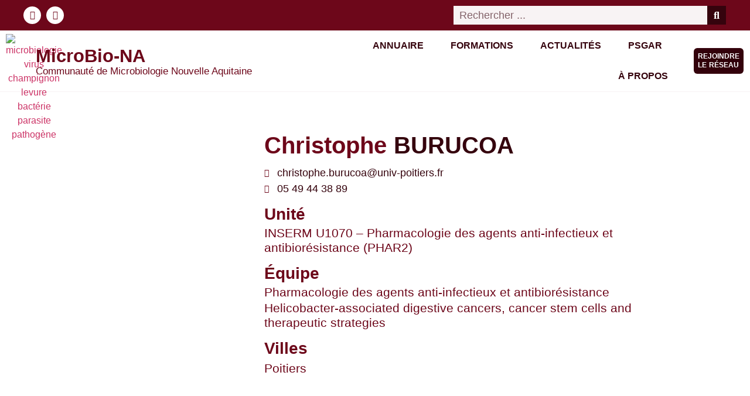

--- FILE ---
content_type: text/html; charset=UTF-8
request_url: https://microbio-na.com/collaborateur/burucoa-christophe/
body_size: 19222
content:
<!doctype html>
<html lang="fr-FR">
<head>
	<meta charset="UTF-8">
	<meta name="viewport" content="width=device-width, initial-scale=1">
	<link rel="profile" href="https://gmpg.org/xfn/11">
	<title>BURUCOA Christophe - MicroBio-Na</title>
<meta name="robots" content="index, follow, max-snippet:-1, max-image-preview:large, max-video-preview:-1">
<link rel="canonical" href="https://microbio-na.com/collaborateur/burucoa-christophe/">
<meta property="og:url" content="https://microbio-na.com/collaborateur/burucoa-christophe/">
<meta property="og:site_name" content="MicroBio-Na">
<meta property="og:locale" content="fr_FR">
<meta property="og:type" content="article">
<meta property="article:author" content="">
<meta property="article:publisher" content="">
<meta property="og:title" content="BURUCOA Christophe - MicroBio-Na">
<meta property="fb:pages" content="">
<meta property="fb:admins" content="">
<meta property="fb:app_id" content="">
<meta name="twitter:card" content="summary">
<meta name="twitter:site" content="">
<meta name="twitter:creator" content="">
<meta name="twitter:title" content="BURUCOA Christophe - MicroBio-Na">
<link rel='dns-prefetch' href='//www.googletagmanager.com' />
<link rel='dns-prefetch' href='//stats.wp.com' />
<link rel="alternate" title="oEmbed (JSON)" type="application/json+oembed" href="https://microbio-na.com/wp-json/oembed/1.0/embed?url=https%3A%2F%2Fmicrobio-na.com%2Fcollaborateur%2Fburucoa-christophe%2F" />
<link rel="alternate" title="oEmbed (XML)" type="text/xml+oembed" href="https://microbio-na.com/wp-json/oembed/1.0/embed?url=https%3A%2F%2Fmicrobio-na.com%2Fcollaborateur%2Fburucoa-christophe%2F&#038;format=xml" />
<style id='wp-img-auto-sizes-contain-inline-css'>
img:is([sizes=auto i],[sizes^="auto," i]){contain-intrinsic-size:3000px 1500px}
/*# sourceURL=wp-img-auto-sizes-contain-inline-css */
</style>
<link rel='stylesheet' id='dce-animations-css' href='https://microbio-na.com/wp-content/plugins/dynamic-content-for-elementor/assets/css/animations.css?ver=3.3.24' media='all' />
<link rel='stylesheet' id='wp-block-library-css' href='https://microbio-na.com/wp-includes/css/dist/block-library/style.min.css?ver=6.9' media='all' />
<style id='global-styles-inline-css'>
:root{--wp--preset--aspect-ratio--square: 1;--wp--preset--aspect-ratio--4-3: 4/3;--wp--preset--aspect-ratio--3-4: 3/4;--wp--preset--aspect-ratio--3-2: 3/2;--wp--preset--aspect-ratio--2-3: 2/3;--wp--preset--aspect-ratio--16-9: 16/9;--wp--preset--aspect-ratio--9-16: 9/16;--wp--preset--color--black: #000000;--wp--preset--color--cyan-bluish-gray: #abb8c3;--wp--preset--color--white: #ffffff;--wp--preset--color--pale-pink: #f78da7;--wp--preset--color--vivid-red: #cf2e2e;--wp--preset--color--luminous-vivid-orange: #ff6900;--wp--preset--color--luminous-vivid-amber: #fcb900;--wp--preset--color--light-green-cyan: #7bdcb5;--wp--preset--color--vivid-green-cyan: #00d084;--wp--preset--color--pale-cyan-blue: #8ed1fc;--wp--preset--color--vivid-cyan-blue: #0693e3;--wp--preset--color--vivid-purple: #9b51e0;--wp--preset--gradient--vivid-cyan-blue-to-vivid-purple: linear-gradient(135deg,rgb(6,147,227) 0%,rgb(155,81,224) 100%);--wp--preset--gradient--light-green-cyan-to-vivid-green-cyan: linear-gradient(135deg,rgb(122,220,180) 0%,rgb(0,208,130) 100%);--wp--preset--gradient--luminous-vivid-amber-to-luminous-vivid-orange: linear-gradient(135deg,rgb(252,185,0) 0%,rgb(255,105,0) 100%);--wp--preset--gradient--luminous-vivid-orange-to-vivid-red: linear-gradient(135deg,rgb(255,105,0) 0%,rgb(207,46,46) 100%);--wp--preset--gradient--very-light-gray-to-cyan-bluish-gray: linear-gradient(135deg,rgb(238,238,238) 0%,rgb(169,184,195) 100%);--wp--preset--gradient--cool-to-warm-spectrum: linear-gradient(135deg,rgb(74,234,220) 0%,rgb(151,120,209) 20%,rgb(207,42,186) 40%,rgb(238,44,130) 60%,rgb(251,105,98) 80%,rgb(254,248,76) 100%);--wp--preset--gradient--blush-light-purple: linear-gradient(135deg,rgb(255,206,236) 0%,rgb(152,150,240) 100%);--wp--preset--gradient--blush-bordeaux: linear-gradient(135deg,rgb(254,205,165) 0%,rgb(254,45,45) 50%,rgb(107,0,62) 100%);--wp--preset--gradient--luminous-dusk: linear-gradient(135deg,rgb(255,203,112) 0%,rgb(199,81,192) 50%,rgb(65,88,208) 100%);--wp--preset--gradient--pale-ocean: linear-gradient(135deg,rgb(255,245,203) 0%,rgb(182,227,212) 50%,rgb(51,167,181) 100%);--wp--preset--gradient--electric-grass: linear-gradient(135deg,rgb(202,248,128) 0%,rgb(113,206,126) 100%);--wp--preset--gradient--midnight: linear-gradient(135deg,rgb(2,3,129) 0%,rgb(40,116,252) 100%);--wp--preset--font-size--small: 13px;--wp--preset--font-size--medium: 20px;--wp--preset--font-size--large: 36px;--wp--preset--font-size--x-large: 42px;--wp--preset--spacing--20: 0.44rem;--wp--preset--spacing--30: 0.67rem;--wp--preset--spacing--40: 1rem;--wp--preset--spacing--50: 1.5rem;--wp--preset--spacing--60: 2.25rem;--wp--preset--spacing--70: 3.38rem;--wp--preset--spacing--80: 5.06rem;--wp--preset--shadow--natural: 6px 6px 9px rgba(0, 0, 0, 0.2);--wp--preset--shadow--deep: 12px 12px 50px rgba(0, 0, 0, 0.4);--wp--preset--shadow--sharp: 6px 6px 0px rgba(0, 0, 0, 0.2);--wp--preset--shadow--outlined: 6px 6px 0px -3px rgb(255, 255, 255), 6px 6px rgb(0, 0, 0);--wp--preset--shadow--crisp: 6px 6px 0px rgb(0, 0, 0);}:root { --wp--style--global--content-size: 800px;--wp--style--global--wide-size: 1200px; }:where(body) { margin: 0; }.wp-site-blocks > .alignleft { float: left; margin-right: 2em; }.wp-site-blocks > .alignright { float: right; margin-left: 2em; }.wp-site-blocks > .aligncenter { justify-content: center; margin-left: auto; margin-right: auto; }:where(.wp-site-blocks) > * { margin-block-start: 24px; margin-block-end: 0; }:where(.wp-site-blocks) > :first-child { margin-block-start: 0; }:where(.wp-site-blocks) > :last-child { margin-block-end: 0; }:root { --wp--style--block-gap: 24px; }:root :where(.is-layout-flow) > :first-child{margin-block-start: 0;}:root :where(.is-layout-flow) > :last-child{margin-block-end: 0;}:root :where(.is-layout-flow) > *{margin-block-start: 24px;margin-block-end: 0;}:root :where(.is-layout-constrained) > :first-child{margin-block-start: 0;}:root :where(.is-layout-constrained) > :last-child{margin-block-end: 0;}:root :where(.is-layout-constrained) > *{margin-block-start: 24px;margin-block-end: 0;}:root :where(.is-layout-flex){gap: 24px;}:root :where(.is-layout-grid){gap: 24px;}.is-layout-flow > .alignleft{float: left;margin-inline-start: 0;margin-inline-end: 2em;}.is-layout-flow > .alignright{float: right;margin-inline-start: 2em;margin-inline-end: 0;}.is-layout-flow > .aligncenter{margin-left: auto !important;margin-right: auto !important;}.is-layout-constrained > .alignleft{float: left;margin-inline-start: 0;margin-inline-end: 2em;}.is-layout-constrained > .alignright{float: right;margin-inline-start: 2em;margin-inline-end: 0;}.is-layout-constrained > .aligncenter{margin-left: auto !important;margin-right: auto !important;}.is-layout-constrained > :where(:not(.alignleft):not(.alignright):not(.alignfull)){max-width: var(--wp--style--global--content-size);margin-left: auto !important;margin-right: auto !important;}.is-layout-constrained > .alignwide{max-width: var(--wp--style--global--wide-size);}body .is-layout-flex{display: flex;}.is-layout-flex{flex-wrap: wrap;align-items: center;}.is-layout-flex > :is(*, div){margin: 0;}body .is-layout-grid{display: grid;}.is-layout-grid > :is(*, div){margin: 0;}body{padding-top: 0px;padding-right: 0px;padding-bottom: 0px;padding-left: 0px;}a:where(:not(.wp-element-button)){text-decoration: underline;}:root :where(.wp-element-button, .wp-block-button__link){background-color: #32373c;border-width: 0;color: #fff;font-family: inherit;font-size: inherit;font-style: inherit;font-weight: inherit;letter-spacing: inherit;line-height: inherit;padding-top: calc(0.667em + 2px);padding-right: calc(1.333em + 2px);padding-bottom: calc(0.667em + 2px);padding-left: calc(1.333em + 2px);text-decoration: none;text-transform: inherit;}.has-black-color{color: var(--wp--preset--color--black) !important;}.has-cyan-bluish-gray-color{color: var(--wp--preset--color--cyan-bluish-gray) !important;}.has-white-color{color: var(--wp--preset--color--white) !important;}.has-pale-pink-color{color: var(--wp--preset--color--pale-pink) !important;}.has-vivid-red-color{color: var(--wp--preset--color--vivid-red) !important;}.has-luminous-vivid-orange-color{color: var(--wp--preset--color--luminous-vivid-orange) !important;}.has-luminous-vivid-amber-color{color: var(--wp--preset--color--luminous-vivid-amber) !important;}.has-light-green-cyan-color{color: var(--wp--preset--color--light-green-cyan) !important;}.has-vivid-green-cyan-color{color: var(--wp--preset--color--vivid-green-cyan) !important;}.has-pale-cyan-blue-color{color: var(--wp--preset--color--pale-cyan-blue) !important;}.has-vivid-cyan-blue-color{color: var(--wp--preset--color--vivid-cyan-blue) !important;}.has-vivid-purple-color{color: var(--wp--preset--color--vivid-purple) !important;}.has-black-background-color{background-color: var(--wp--preset--color--black) !important;}.has-cyan-bluish-gray-background-color{background-color: var(--wp--preset--color--cyan-bluish-gray) !important;}.has-white-background-color{background-color: var(--wp--preset--color--white) !important;}.has-pale-pink-background-color{background-color: var(--wp--preset--color--pale-pink) !important;}.has-vivid-red-background-color{background-color: var(--wp--preset--color--vivid-red) !important;}.has-luminous-vivid-orange-background-color{background-color: var(--wp--preset--color--luminous-vivid-orange) !important;}.has-luminous-vivid-amber-background-color{background-color: var(--wp--preset--color--luminous-vivid-amber) !important;}.has-light-green-cyan-background-color{background-color: var(--wp--preset--color--light-green-cyan) !important;}.has-vivid-green-cyan-background-color{background-color: var(--wp--preset--color--vivid-green-cyan) !important;}.has-pale-cyan-blue-background-color{background-color: var(--wp--preset--color--pale-cyan-blue) !important;}.has-vivid-cyan-blue-background-color{background-color: var(--wp--preset--color--vivid-cyan-blue) !important;}.has-vivid-purple-background-color{background-color: var(--wp--preset--color--vivid-purple) !important;}.has-black-border-color{border-color: var(--wp--preset--color--black) !important;}.has-cyan-bluish-gray-border-color{border-color: var(--wp--preset--color--cyan-bluish-gray) !important;}.has-white-border-color{border-color: var(--wp--preset--color--white) !important;}.has-pale-pink-border-color{border-color: var(--wp--preset--color--pale-pink) !important;}.has-vivid-red-border-color{border-color: var(--wp--preset--color--vivid-red) !important;}.has-luminous-vivid-orange-border-color{border-color: var(--wp--preset--color--luminous-vivid-orange) !important;}.has-luminous-vivid-amber-border-color{border-color: var(--wp--preset--color--luminous-vivid-amber) !important;}.has-light-green-cyan-border-color{border-color: var(--wp--preset--color--light-green-cyan) !important;}.has-vivid-green-cyan-border-color{border-color: var(--wp--preset--color--vivid-green-cyan) !important;}.has-pale-cyan-blue-border-color{border-color: var(--wp--preset--color--pale-cyan-blue) !important;}.has-vivid-cyan-blue-border-color{border-color: var(--wp--preset--color--vivid-cyan-blue) !important;}.has-vivid-purple-border-color{border-color: var(--wp--preset--color--vivid-purple) !important;}.has-vivid-cyan-blue-to-vivid-purple-gradient-background{background: var(--wp--preset--gradient--vivid-cyan-blue-to-vivid-purple) !important;}.has-light-green-cyan-to-vivid-green-cyan-gradient-background{background: var(--wp--preset--gradient--light-green-cyan-to-vivid-green-cyan) !important;}.has-luminous-vivid-amber-to-luminous-vivid-orange-gradient-background{background: var(--wp--preset--gradient--luminous-vivid-amber-to-luminous-vivid-orange) !important;}.has-luminous-vivid-orange-to-vivid-red-gradient-background{background: var(--wp--preset--gradient--luminous-vivid-orange-to-vivid-red) !important;}.has-very-light-gray-to-cyan-bluish-gray-gradient-background{background: var(--wp--preset--gradient--very-light-gray-to-cyan-bluish-gray) !important;}.has-cool-to-warm-spectrum-gradient-background{background: var(--wp--preset--gradient--cool-to-warm-spectrum) !important;}.has-blush-light-purple-gradient-background{background: var(--wp--preset--gradient--blush-light-purple) !important;}.has-blush-bordeaux-gradient-background{background: var(--wp--preset--gradient--blush-bordeaux) !important;}.has-luminous-dusk-gradient-background{background: var(--wp--preset--gradient--luminous-dusk) !important;}.has-pale-ocean-gradient-background{background: var(--wp--preset--gradient--pale-ocean) !important;}.has-electric-grass-gradient-background{background: var(--wp--preset--gradient--electric-grass) !important;}.has-midnight-gradient-background{background: var(--wp--preset--gradient--midnight) !important;}.has-small-font-size{font-size: var(--wp--preset--font-size--small) !important;}.has-medium-font-size{font-size: var(--wp--preset--font-size--medium) !important;}.has-large-font-size{font-size: var(--wp--preset--font-size--large) !important;}.has-x-large-font-size{font-size: var(--wp--preset--font-size--x-large) !important;}
/*# sourceURL=global-styles-inline-css */
</style>

<link rel='stylesheet' id='dce-style-css' href='https://microbio-na.com/wp-content/plugins/dynamic-content-for-elementor/assets/css/style.min.css?ver=3.3.24' media='all' />
<link rel='stylesheet' id='dce-dynamic-visibility-css' href='https://microbio-na.com/wp-content/plugins/dynamic-content-for-elementor/assets/css/dynamic-visibility.min.css?ver=3.3.24' media='all' />
<link rel='stylesheet' id='dce-tooltip-css' href='https://microbio-na.com/wp-content/plugins/dynamic-content-for-elementor/assets/css/tooltip.min.css?ver=3.3.24' media='all' />
<link rel='stylesheet' id='dce-reveal-css' href='https://microbio-na.com/wp-content/plugins/dynamic-content-for-elementor/assets/css/reveal.min.css?ver=3.3.24' media='all' />
<link rel='stylesheet' id='dce-plyr-css' href='https://microbio-na.com/wp-content/plugins/dynamic-content-for-elementor/assets/node/plyr/plyr.css?ver=3.3.24' media='all' />
<link rel='stylesheet' id='search-filter-plugin-styles-css' href='https://microbio-na.com/wp-content/plugins/search-filter-pro/public/assets/css/search-filter.min.css?ver=2.5.19' media='all' />
<link rel='stylesheet' id='hello-elementor-css' href='https://microbio-na.com/wp-content/themes/hello-elementor/assets/css/reset.css?ver=3.4.5' media='all' />
<link rel='stylesheet' id='hello-elementor-theme-style-css' href='https://microbio-na.com/wp-content/themes/hello-elementor/assets/css/theme.css?ver=3.4.5' media='all' />
<link rel='stylesheet' id='hello-elementor-header-footer-css' href='https://microbio-na.com/wp-content/themes/hello-elementor/assets/css/header-footer.css?ver=3.4.5' media='all' />
<link rel='stylesheet' id='elementor-frontend-css' href='https://microbio-na.com/wp-content/plugins/elementor/assets/css/frontend.min.css?ver=3.30.3' media='all' />
<link rel='stylesheet' id='elementor-post-5-css' href='https://microbio-na.com/wp-content/uploads/elementor/css/post-5.css?ver=1767895973' media='all' />
<link rel='stylesheet' id='e-animation-grow-css' href='https://microbio-na.com/wp-content/plugins/elementor/assets/lib/animations/styles/e-animation-grow.min.css?ver=3.30.3' media='all' />
<link rel='stylesheet' id='widget-social-icons-css' href='https://microbio-na.com/wp-content/plugins/elementor/assets/css/widget-social-icons.min.css?ver=3.30.3' media='all' />
<link rel='stylesheet' id='e-apple-webkit-css' href='https://microbio-na.com/wp-content/plugins/elementor/assets/css/conditionals/apple-webkit.min.css?ver=3.30.3' media='all' />
<link rel='stylesheet' id='widget-search-form-css' href='https://microbio-na.com/wp-content/plugins/elementor-pro/assets/css/widget-search-form.min.css?ver=3.30.1' media='all' />
<link rel='stylesheet' id='elementor-icons-shared-0-css' href='https://microbio-na.com/wp-content/plugins/elementor/assets/lib/font-awesome/css/fontawesome.min.css?ver=5.15.3' media='all' />
<link rel='stylesheet' id='elementor-icons-fa-solid-css' href='https://microbio-na.com/wp-content/plugins/elementor/assets/lib/font-awesome/css/solid.min.css?ver=5.15.3' media='all' />
<link rel='stylesheet' id='widget-image-css' href='https://microbio-na.com/wp-content/plugins/elementor/assets/css/widget-image.min.css?ver=3.30.3' media='all' />
<link rel='stylesheet' id='widget-heading-css' href='https://microbio-na.com/wp-content/plugins/elementor/assets/css/widget-heading.min.css?ver=3.30.3' media='all' />
<link rel='stylesheet' id='widget-icon-list-css' href='https://microbio-na.com/wp-content/plugins/elementor/assets/css/widget-icon-list.min.css?ver=3.30.3' media='all' />
<link rel='stylesheet' id='dce-dynamic-posts-css' href='https://microbio-na.com/wp-content/plugins/dynamic-content-for-elementor/assets/css/dynamic-posts.min.css?ver=3.3.24' media='all' />
<link rel='stylesheet' id='dce-dynamicPosts-grid-css' href='https://microbio-na.com/wp-content/plugins/dynamic-content-for-elementor/assets/css/dynamic-posts-skin-grid.min.css?ver=3.3.24' media='all' />
<link rel='stylesheet' id='elementor-icons-css' href='https://microbio-na.com/wp-content/plugins/elementor/assets/lib/eicons/css/elementor-icons.min.css?ver=5.43.0' media='all' />
<link rel='stylesheet' id='dashicons-css' href='https://microbio-na.com/wp-includes/css/dashicons.min.css?ver=6.9' media='all' />
<link rel='stylesheet' id='uael-frontend-css' href='https://microbio-na.com/wp-content/plugins/ultimate-elementor/assets/min-css/uael-frontend.min.css?ver=1.39.9' media='all' />
<link rel='stylesheet' id='uael-teammember-social-icons-css' href='https://microbio-na.com/wp-content/plugins/elementor/assets/css/widget-social-icons.min.css?ver=3.24.0' media='all' />
<link rel='stylesheet' id='uael-social-share-icons-brands-css' href='https://microbio-na.com/wp-content/plugins/elementor/assets/lib/font-awesome/css/brands.css?ver=5.15.3' media='all' />
<link rel='stylesheet' id='uael-social-share-icons-fontawesome-css' href='https://microbio-na.com/wp-content/plugins/elementor/assets/lib/font-awesome/css/fontawesome.css?ver=5.15.3' media='all' />
<link rel='stylesheet' id='uael-nav-menu-icons-css' href='https://microbio-na.com/wp-content/plugins/elementor/assets/lib/font-awesome/css/solid.css?ver=5.15.3' media='all' />
<link rel='stylesheet' id='elementor-post-21-css' href='https://microbio-na.com/wp-content/uploads/elementor/css/post-21.css?ver=1767895973' media='all' />
<link rel='stylesheet' id='elementor-post-25-css' href='https://microbio-na.com/wp-content/uploads/elementor/css/post-25.css?ver=1767895973' media='all' />
<link rel='stylesheet' id='elementor-post-140-css' href='https://microbio-na.com/wp-content/uploads/elementor/css/post-140.css?ver=1767896017' media='all' />
<link rel='stylesheet' id='hello-elementor-child-style-css' href='https://microbio-na.com/wp-content/themes/hello-theme-child-master/style.css?ver=1.0.0' media='all' />
<link rel='stylesheet' id='ekit-widget-styles-css' href='https://microbio-na.com/wp-content/plugins/elementskit-lite/widgets/init/assets/css/widget-styles.css?ver=3.5.6' media='all' />
<link rel='stylesheet' id='ekit-responsive-css' href='https://microbio-na.com/wp-content/plugins/elementskit-lite/widgets/init/assets/css/responsive.css?ver=3.5.6' media='all' />
<link rel='stylesheet' id='ecs-styles-css' href='https://microbio-na.com/wp-content/plugins/ele-custom-skin/assets/css/ecs-style.css?ver=3.1.9' media='all' />
<link rel='stylesheet' id='elementor-post-298-css' href='https://microbio-na.com/wp-content/uploads/elementor/css/post-298.css?ver=1726151413' media='all' />
<link rel='stylesheet' id='elementor-post-316-css' href='https://microbio-na.com/wp-content/uploads/elementor/css/post-316.css?ver=1696016897' media='all' />
<link rel='stylesheet' id='elementor-post-328-css' href='https://microbio-na.com/wp-content/uploads/elementor/css/post-328.css?ver=1696019497' media='all' />
<link rel='stylesheet' id='elementor-post-456-css' href='https://microbio-na.com/wp-content/uploads/elementor/css/post-456.css?ver=1651660099' media='all' />
<link rel='stylesheet' id='elementor-post-489-css' href='https://microbio-na.com/wp-content/uploads/elementor/css/post-489.css?ver=1695829484' media='all' />
<link rel='stylesheet' id='elementor-post-663-css' href='https://microbio-na.com/wp-content/uploads/elementor/css/post-663.css?ver=1696014541' media='all' />
<link rel='stylesheet' id='elementor-post-1651-css' href='https://microbio-na.com/wp-content/uploads/elementor/css/post-1651.css?ver=1687195053' media='all' />
<link rel='stylesheet' id='elementor-post-2214-css' href='https://microbio-na.com/wp-content/uploads/elementor/css/post-2214.css?ver=1695904846' media='all' />
<link rel='stylesheet' id='elementor-post-2358-css' href='https://microbio-na.com/wp-content/uploads/elementor/css/post-2358.css?ver=1696012277' media='all' />
<link rel='stylesheet' id='elementor-gf-local-poppins-css' href='https://microbio-na.com/wp-content/uploads/elementor/google-fonts/css/poppins.css?ver=1748607558' media='all' />
<link rel='stylesheet' id='elementor-gf-local-karla-css' href='https://microbio-na.com/wp-content/uploads/elementor/google-fonts/css/karla.css?ver=1748607565' media='all' />
<link rel='stylesheet' id='elementor-gf-local-lato-css' href='https://microbio-na.com/wp-content/uploads/elementor/google-fonts/css/lato.css?ver=1748607569' media='all' />
<link rel='stylesheet' id='elementor-icons-fa-brands-css' href='https://microbio-na.com/wp-content/plugins/elementor/assets/lib/font-awesome/css/brands.min.css?ver=5.15.3' media='all' />
<link rel='stylesheet' id='elementor-icons-fa-regular-css' href='https://microbio-na.com/wp-content/plugins/elementor/assets/lib/font-awesome/css/regular.min.css?ver=5.15.3' media='all' />
<script src="https://microbio-na.com/wp-includes/js/jquery/jquery.min.js?ver=3.7.1" id="jquery-core-js"></script>
<script src="https://microbio-na.com/wp-includes/js/jquery/jquery-migrate.min.js?ver=3.4.1" id="jquery-migrate-js"></script>
<script id="search-filter-plugin-build-js-extra">
var SF_LDATA = {"ajax_url":"https://microbio-na.com/wp-admin/admin-ajax.php","home_url":"https://microbio-na.com/","extensions":[]};
//# sourceURL=search-filter-plugin-build-js-extra
</script>
<script src="https://microbio-na.com/wp-content/plugins/search-filter-pro/public/assets/js/search-filter-build.min.js?ver=2.5.19" id="search-filter-plugin-build-js"></script>
<script src="https://microbio-na.com/wp-content/plugins/search-filter-pro/public/assets/js/chosen.jquery.min.js?ver=2.5.19" id="search-filter-plugin-chosen-js"></script>

<!-- Extrait de code de la balise Google (gtag.js) ajouté par Site Kit -->
<!-- Extrait Google Analytics ajouté par Site Kit -->
<script src="https://www.googletagmanager.com/gtag/js?id=GT-PLV8SJPG" id="google_gtagjs-js" async></script>
<script id="google_gtagjs-js-after">
window.dataLayer = window.dataLayer || [];function gtag(){dataLayer.push(arguments);}
gtag("set","linker",{"domains":["microbio-na.com"]});
gtag("js", new Date());
gtag("set", "developer_id.dZTNiMT", true);
gtag("config", "GT-PLV8SJPG", {"googlesitekit_post_type":"collaborateur"});
 window._googlesitekit = window._googlesitekit || {}; window._googlesitekit.throttledEvents = []; window._googlesitekit.gtagEvent = (name, data) => { var key = JSON.stringify( { name, data } ); if ( !! window._googlesitekit.throttledEvents[ key ] ) { return; } window._googlesitekit.throttledEvents[ key ] = true; setTimeout( () => { delete window._googlesitekit.throttledEvents[ key ]; }, 5 ); gtag( "event", name, { ...data, event_source: "site-kit" } ); }; 
//# sourceURL=google_gtagjs-js-after
</script>
<script id="ecs_ajax_load-js-extra">
var ecs_ajax_params = {"ajaxurl":"https://microbio-na.com/wp-admin/admin-ajax.php","posts":"{\"page\":0,\"collaborateur\":\"burucoa-christophe\",\"post_type\":\"collaborateur\",\"name\":\"burucoa-christophe\",\"error\":\"\",\"m\":\"\",\"p\":0,\"post_parent\":\"\",\"subpost\":\"\",\"subpost_id\":\"\",\"attachment\":\"\",\"attachment_id\":0,\"pagename\":\"\",\"page_id\":0,\"second\":\"\",\"minute\":\"\",\"hour\":\"\",\"day\":0,\"monthnum\":0,\"year\":0,\"w\":0,\"category_name\":\"\",\"tag\":\"\",\"cat\":\"\",\"tag_id\":\"\",\"author\":\"\",\"author_name\":\"\",\"feed\":\"\",\"tb\":\"\",\"paged\":0,\"meta_key\":\"\",\"meta_value\":\"\",\"preview\":\"\",\"s\":\"\",\"sentence\":\"\",\"title\":\"\",\"fields\":\"all\",\"menu_order\":\"\",\"embed\":\"\",\"category__in\":[],\"category__not_in\":[],\"category__and\":[],\"post__in\":[],\"post__not_in\":[],\"post_name__in\":[],\"tag__in\":[],\"tag__not_in\":[],\"tag__and\":[],\"tag_slug__in\":[],\"tag_slug__and\":[],\"post_parent__in\":[],\"post_parent__not_in\":[],\"author__in\":[],\"author__not_in\":[],\"search_columns\":[],\"ignore_sticky_posts\":false,\"suppress_filters\":false,\"cache_results\":true,\"update_post_term_cache\":true,\"update_menu_item_cache\":false,\"lazy_load_term_meta\":true,\"update_post_meta_cache\":true,\"posts_per_page\":10,\"nopaging\":false,\"comments_per_page\":\"50\",\"no_found_rows\":false,\"order\":\"DESC\"}"};
//# sourceURL=ecs_ajax_load-js-extra
</script>
<script src="https://microbio-na.com/wp-content/plugins/ele-custom-skin/assets/js/ecs_ajax_pagination.js?ver=3.1.9" id="ecs_ajax_load-js"></script>
<script src="https://microbio-na.com/wp-content/plugins/ele-custom-skin/assets/js/ecs.js?ver=3.1.9" id="ecs-script-js"></script>
<link rel="https://api.w.org/" href="https://microbio-na.com/wp-json/" /><link rel="alternate" title="JSON" type="application/json" href="https://microbio-na.com/wp-json/wp/v2/collaborateur/1238" /><meta name="generator" content="Site Kit by Google 1.170.0" />	<style>img#wpstats{display:none}</style>
		<meta name="generator" content="Elementor 3.30.3; features: additional_custom_breakpoints; settings: css_print_method-external, google_font-enabled, font_display-auto">
			<style>
				.e-con.e-parent:nth-of-type(n+4):not(.e-lazyloaded):not(.e-no-lazyload),
				.e-con.e-parent:nth-of-type(n+4):not(.e-lazyloaded):not(.e-no-lazyload) * {
					background-image: none !important;
				}
				@media screen and (max-height: 1024px) {
					.e-con.e-parent:nth-of-type(n+3):not(.e-lazyloaded):not(.e-no-lazyload),
					.e-con.e-parent:nth-of-type(n+3):not(.e-lazyloaded):not(.e-no-lazyload) * {
						background-image: none !important;
					}
				}
				@media screen and (max-height: 640px) {
					.e-con.e-parent:nth-of-type(n+2):not(.e-lazyloaded):not(.e-no-lazyload),
					.e-con.e-parent:nth-of-type(n+2):not(.e-lazyloaded):not(.e-no-lazyload) * {
						background-image: none !important;
					}
				}
			</style>
			<link rel="icon" href="https://microbio-na.com/wp-content/uploads/2023/09/cropped-favicon_m-32x32.png" sizes="32x32" />
<link rel="icon" href="https://microbio-na.com/wp-content/uploads/2023/09/cropped-favicon_m-192x192.png" sizes="192x192" />
<link rel="apple-touch-icon" href="https://microbio-na.com/wp-content/uploads/2023/09/cropped-favicon_m-180x180.png" />
<meta name="msapplication-TileImage" content="https://microbio-na.com/wp-content/uploads/2023/09/cropped-favicon_m-270x270.png" />
		<style id="wp-custom-css">
			.searchandfilter li ul {
	padding:0;
}

html, body{
    width:100%;
    overflow-x:hidden;
    }

@media screen and (max-width: 767px) and (-webkit-min-device-pixel-ratio: 0) {
    html, body {
        width: 100%;
        overflow-x: hidden;
    }
}

 .elementor-post__card .elementor-post__thumbnail__link {
border-bottom:1px solid #eaeaea;
}		</style>
		<link rel='stylesheet' id='elementor-icons-ekiticons-css' href='https://microbio-na.com/wp-content/plugins/elementskit-lite/modules/elementskit-icon-pack/assets/css/ekiticons.css?ver=3.5.6' media='all' />
</head>
<body class="wp-singular collaborateur-template-default single single-collaborateur postid-1238 wp-embed-responsive wp-theme-hello-elementor wp-child-theme-hello-theme-child-master hello-elementor-default elementor-default elementor-kit-5 elementor-page-140">


<a class="skip-link screen-reader-text" href="#content">Aller au contenu</a>

		<div data-elementor-type="header" data-elementor-id="21" class="elementor elementor-21 elementor-location-header" data-elementor-post-type="elementor_library">
					<section class="elementor-section elementor-top-section elementor-element elementor-element-65490b6 elementor-section-full_width elementor-hidden-mobile elementor-section-height-default elementor-section-height-default" data-id="65490b6" data-element_type="section" data-settings="{&quot;background_background&quot;:&quot;classic&quot;}">
						<div class="elementor-container elementor-column-gap-default">
					<div class="elementor-column elementor-col-50 elementor-top-column elementor-element elementor-element-d1faf22" data-id="d1faf22" data-element_type="column">
			<div class="elementor-widget-wrap elementor-element-populated">
						<div class="elementor-element elementor-element-b782005 elementor-shape-circle e-grid-align-left elementor-grid-0 elementor-widget elementor-widget-social-icons" data-id="b782005" data-element_type="widget" data-widget_type="social-icons.default">
				<div class="elementor-widget-container">
							<div class="elementor-social-icons-wrapper elementor-grid" role="list">
							<span class="elementor-grid-item" role="listitem">
					<a class="elementor-icon elementor-social-icon elementor-social-icon-twitter elementor-animation-grow elementor-repeater-item-cdf30b7" href="https://bsky.app/profile/microbio-na.bsky.social" target="_blank">
						<span class="elementor-screen-only">Twitter</span>
						<i class="fab fa-twitter"></i>					</a>
				</span>
							<span class="elementor-grid-item" role="listitem">
					<a class="elementor-icon elementor-social-icon elementor-social-icon-linkedin elementor-animation-grow elementor-repeater-item-8b4ca34" href="https://www.linkedin.com/company/106221589/admin/dashboard/" target="_blank">
						<span class="elementor-screen-only">Linkedin</span>
						<i class="fab fa-linkedin"></i>					</a>
				</span>
					</div>
						</div>
				</div>
					</div>
		</div>
				<div class="elementor-column elementor-col-50 elementor-top-column elementor-element elementor-element-277617d" data-id="277617d" data-element_type="column">
			<div class="elementor-widget-wrap elementor-element-populated">
						<div class="elementor-element elementor-element-778a8022 elementor-hidden-phone elementor-search-form--skin-classic elementor-search-form--button-type-icon elementor-search-form--icon-search elementor-widget elementor-widget-search-form" data-id="778a8022" data-element_type="widget" data-settings="{&quot;skin&quot;:&quot;classic&quot;}" data-widget_type="search-form.default">
				<div class="elementor-widget-container">
							<search role="search">
			<form class="elementor-search-form" action="https://microbio-na.com" method="get">
												<div class="elementor-search-form__container">
					<label class="elementor-screen-only" for="elementor-search-form-778a8022">Rechercher </label>

					
					<input id="elementor-search-form-778a8022" placeholder="Rechercher ..." class="elementor-search-form__input" type="search" name="s" value="">
					
											<button class="elementor-search-form__submit" type="submit" aria-label="Rechercher ">
															<i aria-hidden="true" class="fas fa-search"></i>													</button>
					
									</div>
			</form>
		</search>
						</div>
				</div>
					</div>
		</div>
					</div>
		</section>
				<header data-dce-background-color="#FFFFFF" class="elementor-section elementor-top-section elementor-element elementor-element-81fcd5f elementor-section-content-middle elementor-section-full_width sticky-header elementor-section-height-default elementor-section-height-default" data-id="81fcd5f" data-element_type="section" data-settings="{&quot;background_background&quot;:&quot;classic&quot;}">
						<div class="elementor-container elementor-column-gap-no">
					<div class="elementor-column elementor-col-25 elementor-top-column elementor-element elementor-element-3a6caed" data-id="3a6caed" data-element_type="column">
			<div class="elementor-widget-wrap elementor-element-populated">
						<div class="elementor-element elementor-element-ea25428 dce_masking-none elementor-widget elementor-widget-image" data-id="ea25428" data-element_type="widget" data-widget_type="image.default">
				<div class="elementor-widget-container">
																<a href="https://microbio-na.com/">
							<img fetchpriority="high" width="857" height="1175" src="https://microbio-na.com/wp-content/uploads/2022/02/logo-e1728654382207.png" class="attachment-full size-full wp-image-2903" alt="microbiologie virus champignon levure bactérie parasite pathogène" srcset="https://microbio-na.com/wp-content/uploads/2022/02/logo-e1728654382207.png 857w, https://microbio-na.com/wp-content/uploads/2022/02/logo-e1728654382207-219x300.png 219w, https://microbio-na.com/wp-content/uploads/2022/02/logo-e1728654382207-747x1024.png 747w, https://microbio-na.com/wp-content/uploads/2022/02/logo-e1728654382207-768x1053.png 768w" sizes="(max-width: 857px) 100vw, 857px" />								</a>
															</div>
				</div>
					</div>
		</div>
				<div class="elementor-column elementor-col-25 elementor-top-column elementor-element elementor-element-2841ed49" data-id="2841ed49" data-element_type="column">
			<div class="elementor-widget-wrap elementor-element-populated">
						<div class="elementor-element elementor-element-4806669 titresite elementor-widget elementor-widget-heading" data-id="4806669" data-element_type="widget" data-widget_type="heading.default">
				<div class="elementor-widget-container">
					<h2 class="elementor-heading-title elementor-size-default"><a href="https://microbio-na.com/">MicroBio-NA</a></h2>				</div>
				</div>
				<div data-dce-text-color="#6D071A" class="elementor-element elementor-element-bcd91de titredusite elementor-widget elementor-widget-text-editor" data-id="bcd91de" data-element_type="widget" data-widget_type="text-editor.default">
				<div class="elementor-widget-container">
									<p class="subtile-titresite"><a href="https://microbio-na.com/">Communauté de Microbiologie Nouvelle Aquitaine</a></p>								</div>
				</div>
					</div>
		</div>
				<div class="elementor-column elementor-col-25 elementor-top-column elementor-element elementor-element-32f8ecd0" data-id="32f8ecd0" data-element_type="column">
			<div class="elementor-widget-wrap elementor-element-populated">
						<div class="elementor-element elementor-element-5156515 uael-nav-menu__align-right uael-submenu-open-hover uael-submenu-icon-arrow uael-submenu-animation-none uael-link-redirect-child uael-nav-menu__breakpoint-tablet uael-nav-menu-toggle-label-no elementor-widget elementor-widget-uael-nav-menu" data-id="5156515" data-element_type="widget" data-settings="{&quot;distance_from_menu_tablet&quot;:{&quot;unit&quot;:&quot;px&quot;,&quot;size&quot;:40,&quot;sizes&quot;:[]},&quot;distance_from_menu&quot;:{&quot;unit&quot;:&quot;px&quot;,&quot;size&quot;:&quot;&quot;,&quot;sizes&quot;:[]},&quot;distance_from_menu_mobile&quot;:{&quot;unit&quot;:&quot;px&quot;,&quot;size&quot;:&quot;&quot;,&quot;sizes&quot;:[]}}" data-widget_type="uael-nav-menu.default">
				<div class="elementor-widget-container">
							<div class="uael-nav-menu uael-layout-horizontal uael-nav-menu-layout uael-pointer__none" data-layout="horizontal">
				<div role="button" class="uael-nav-menu__toggle elementor-clickable">
					<span class="screen-reader-text">Main Menu</span>
					<div class="uael-nav-menu-icon">
						<i aria-hidden="true" class="fas fa-bars"></i>					</div>
									</div>
							<nav class="uael-nav-menu__layout-horizontal uael-nav-menu__submenu-arrow" data-toggle-icon="&lt;i aria-hidden=&quot;true&quot; class=&quot;fas fa-bars&quot;&gt;&lt;/i&gt;" data-close-icon="&lt;i aria-hidden=&quot;true&quot; class=&quot;far fa-window-close&quot;&gt;&lt;/i&gt;" data-full-width="yes"><ul id="menu-1-5156515" class="uael-nav-menu"><li id="menu-item-2424" class="menu-item menu-item-type-custom menu-item-object-custom menu-item-has-children parent uael-has-submenu uael-creative-menu"><div class="uael-has-submenu-container"><a href="https://microbio-na.com/collaborateur/" class="uael-menu-item">ANNUAIRE<span class='uael-menu-toggle sub-arrow uael-menu-child-0'><i class='fa'></i></span></a></div>
<ul class="sub-menu">
	<li id="menu-item-5001" class="menu-item menu-item-type-custom menu-item-object-custom uael-creative-menu"><a href="https://microbio-na.com/collaborateur/" class="uael-sub-menu-item">COLLABORATEURS</a></li>
	<li id="menu-item-2425" class="menu-item menu-item-type-custom menu-item-object-custom uael-creative-menu"><a href="https://microbio-na.com/unite/" class="uael-sub-menu-item">UNITÉS</a></li>
	<li id="menu-item-2423" class="menu-item menu-item-type-custom menu-item-object-custom uael-creative-menu"><a href="https://microbio-na.com/equipe/" class="uael-sub-menu-item">ÉQUIPES</a></li>
</ul>
</li>
<li id="menu-item-2426" class="menu-item menu-item-type-custom menu-item-object-custom menu-item-has-children parent uael-has-submenu uael-creative-menu"><div class="uael-has-submenu-container"><a href="https://microbio-na.com/formation/" class="uael-menu-item">FORMATIONS<span class='uael-menu-toggle sub-arrow uael-menu-child-0'><i class='fa'></i></span></a></div>
<ul class="sub-menu">
	<li id="menu-item-2430" class="menu-item menu-item-type-custom menu-item-object-custom uael-creative-menu"><a href="https://microbio-na.com/formation/?_sft_type_de_formation=master" class="uael-sub-menu-item">Master</a></li>
	<li id="menu-item-2431" class="menu-item menu-item-type-custom menu-item-object-custom uael-creative-menu"><a href="https://microbio-na.com/formation/?_sft_type_de_formation=licence" class="uael-sub-menu-item">Licence</a></li>
	<li id="menu-item-2432" class="menu-item menu-item-type-custom menu-item-object-custom uael-creative-menu"><a href="https://microbio-na.com/formation/?_sft_type_de_formation=b-u-t" class="uael-sub-menu-item">B.U.T</a></li>
</ul>
</li>
<li id="menu-item-2427" class="menu-item menu-item-type-custom menu-item-object-custom menu-item-has-children parent uael-has-submenu uael-creative-menu"><div class="uael-has-submenu-container"><a href="https://microbio-na.com/blog/" class="uael-menu-item">ACTUALITÉS<span class='uael-menu-toggle sub-arrow uael-menu-child-0'><i class='fa'></i></span></a></div>
<ul class="sub-menu">
	<li id="menu-item-2809" class="menu-item menu-item-type-post_type menu-item-object-page uael-creative-menu"><a href="https://microbio-na.com/news/" class="uael-sub-menu-item">News</a></li>
	<li id="menu-item-2807" class="menu-item menu-item-type-post_type menu-item-object-page uael-creative-menu"><a href="https://microbio-na.com/evenements/" class="uael-sub-menu-item">Évènements</a></li>
	<li id="menu-item-2808" class="menu-item menu-item-type-post_type menu-item-object-page uael-creative-menu"><a href="https://microbio-na.com/offres-demploi/" class="uael-sub-menu-item">Offres d’emploi</a></li>
</ul>
</li>
<li id="menu-item-5007" class="menu-item menu-item-type-custom menu-item-object-custom menu-item-has-children parent uael-has-submenu uael-creative-menu"><div class="uael-has-submenu-container"><a href="https://microbio-na.com/psgar-c3amr/" class="uael-menu-item">PSGAR<span class='uael-menu-toggle sub-arrow uael-menu-child-0'><i class='fa'></i></span></a></div>
<ul class="sub-menu">
	<li id="menu-item-5000" class="menu-item menu-item-type-post_type menu-item-object-page uael-creative-menu"><a href="https://microbio-na.com/psgar-c3amr/" class="uael-sub-menu-item">PSGAR C3AMR</a></li>
</ul>
</li>
<li id="menu-item-2422" class="menu-item menu-item-type-post_type menu-item-object-page parent uael-creative-menu"><a href="https://microbio-na.com/a-propos/" class="uael-menu-item">À PROPOS</a></li>
</ul></nav>
					</div>
							</div>
				</div>
					</div>
		</div>
				<div class="elementor-column elementor-col-25 elementor-top-column elementor-element elementor-element-fb15872" data-id="fb15872" data-element_type="column">
			<div class="elementor-widget-wrap elementor-element-populated">
						<div class="elementor-element elementor-element-3ad39a7 elementor-mobile-align-center elementor-widget elementor-widget-button" data-id="3ad39a7" data-element_type="widget" data-widget_type="button.default">
				<div class="elementor-widget-container">
									<div class="elementor-button-wrapper">
					<a class="elementor-button elementor-button-link elementor-size-sm elementor-animation-grow" href="https://microbio-na.com/rejoindre-le-reseau/">
						<span class="elementor-button-content-wrapper">
									<span class="elementor-button-text">Rejoindre le réseau</span>
					</span>
					</a>
				</div>
								</div>
				</div>
					</div>
		</div>
					</div>
		</header>
				</div>
				<div data-elementor-type="single-post" data-elementor-id="140" class="elementor elementor-140 elementor-location-single post-1238 collaborateur type-collaborateur status-publish hentry ville-poitiers" data-elementor-post-type="elementor_library">
					<section class="elementor-section elementor-top-section elementor-element elementor-element-8c5218e elementor-section-boxed elementor-section-height-default elementor-section-height-default" data-id="8c5218e" data-element_type="section">
						<div class="elementor-container elementor-column-gap-default">
					<div class="elementor-column elementor-col-50 elementor-top-column elementor-element elementor-element-ece4fff" data-id="ece4fff" data-element_type="column">
			<div class="elementor-widget-wrap elementor-element-populated">
						<div class="elementor-element elementor-element-442c905 dce_masking-none elementor-widget elementor-widget-image" data-id="442c905" data-element_type="widget" data-widget_type="image.default">
				<div class="elementor-widget-container">
															<img width="500" height="500" src="https://microbio-na.com/wp-content/uploads/2022/04/user.png" class="attachment-full size-full wp-image-331" alt="" srcset="https://microbio-na.com/wp-content/uploads/2022/04/user.png 500w, https://microbio-na.com/wp-content/uploads/2022/04/user-300x300.png 300w, https://microbio-na.com/wp-content/uploads/2022/04/user-150x150.png 150w" sizes="(max-width: 500px) 100vw, 500px" />															</div>
				</div>
					</div>
		</div>
				<div class="elementor-column elementor-col-50 elementor-top-column elementor-element elementor-element-37cab59" data-id="37cab59" data-element_type="column">
			<div class="elementor-widget-wrap elementor-element-populated">
						<div class="elementor-element elementor-element-e2337f6 uael-dual-heading-align-left elementor-widget elementor-widget-uael-dual-color-heading" data-id="e2337f6" data-element_type="widget" data-widget_type="uael-dual-color-heading.default">
				<div class="elementor-widget-container">
									<div class="uael-module-content uael-dual-color-heading uael-heading-stack-none">
			<h3>
																<span class="uael-before-heading"><span class="elementor-inline-editing uael-dual-heading-text uael-first-text" data-elementor-setting-key="before_heading_text" data-elementor-inline-editing-toolbar="basic">Christophe</span></span><span class="uael-adv-heading-stack"><span class="elementor-inline-editing uael-dual-heading-text uael-highlight-text" data-elementor-setting-key="second_heading_text" data-elementor-inline-editing-toolbar="basic">BURUCOA</span></span>													</h3>
		</div>
						</div>
				</div>
		<!-- hidden widget 1238-5d5e5cf -->		<div class="elementor-element elementor-element-15afd2a dc-has-condition dc-condition-empty elementor-icon-list--layout-traditional elementor-list-item-link-full_width elementor-widget elementor-widget-icon-list" data-id="15afd2a" data-element_type="widget" data-widget_type="icon-list.default">
				<div class="elementor-widget-container">
							<ul class="elementor-icon-list-items">
							<li class="elementor-icon-list-item">
											<span class="elementor-icon-list-icon">
							<i aria-hidden="true" class="fas fa-envelope"></i>						</span>
										<span class="elementor-icon-list-text">christophe.burucoa@univ-poitiers.fr</span>
									</li>
						</ul>
						</div>
				</div>
				<div class="elementor-element elementor-element-e123f4f dc-has-condition dc-condition-empty elementor-icon-list--layout-traditional elementor-list-item-link-full_width elementor-widget elementor-widget-icon-list" data-id="e123f4f" data-element_type="widget" data-widget_type="icon-list.default">
				<div class="elementor-widget-container">
							<ul class="elementor-icon-list-items">
							<li class="elementor-icon-list-item">
											<span class="elementor-icon-list-icon">
							<i aria-hidden="true" class="fas fa-phone-alt"></i>						</span>
										<span class="elementor-icon-list-text">05 49 44 38 89</span>
									</li>
						</ul>
						</div>
				</div>
				<div class="elementor-element elementor-element-a6213cc elementor-widget elementor-widget-heading" data-id="a6213cc" data-element_type="widget" data-widget_type="heading.default">
				<div class="elementor-widget-container">
					<span class="elementor-heading-title elementor-size-default">Unité</span>				</div>
				</div>
				<div class="elementor-element elementor-element-0a08f54 dce-col-1 dce-posts-layout-default dce-col-tablet-3 dce-col-mobile-1 dce-align-left elementor-widget elementor-widget-dce-acf-relationship" data-id="0a08f54" data-element_type="widget" data-settings="{&quot;templatemode_linkable&quot;:&quot;yes&quot;,&quot;style_items&quot;:&quot;default&quot;,&quot;grid_grid_type&quot;:&quot;flex&quot;}" data-widget_type="dce-acf-relationship.grid">
				<div class="elementor-widget-container">
					
		<div class="dce-fix-background-loop dce-posts-container dce-posts dce-dynamic-posts-collection  dce-skin-grid dce-skin-grid-flex">
						<div class="dce-posts-wrapper dce-wrapper-grid">
			
		<article class="post-781 unite type-unite status-publish hentry ville-poitiers dce-post dce-post-item dce-item-grid" data-dce-post-id="781" data-dce-post-index="0" data-post-link="https://microbio-na.com/unite/inserm-u1070-phar2-pharmacologie-des-agents-anti-infectieux-et-antibioresistance/">
			<div class="dce-post-block">
		<div class="dce-item dce-item_title elementor-repeater-item-3585a50"><h3 class="dce-post-title"><a href="https://microbio-na.com/unite/inserm-u1070-phar2-pharmacologie-des-agents-anti-infectieux-et-antibioresistance/">INSERM U1070 &#8211; Pharmacologie des agents anti-infectieux et antibiorésistance (PHAR2)</a></h3></div>			</div>
		</article>
					</div>
					</div>
						</div>
				</div>
				<div class="elementor-element elementor-element-6a21ef8 elementor-widget elementor-widget-heading" data-id="6a21ef8" data-element_type="widget" data-widget_type="heading.default">
				<div class="elementor-widget-container">
					<span class="elementor-heading-title elementor-size-default">Équipe</span>				</div>
				</div>
				<div class="elementor-element elementor-element-691a48b dce-col-1 dce-posts-layout-default dce-col-tablet-3 dce-col-mobile-1 dce-align-left elementor-widget elementor-widget-dce-acf-relationship" data-id="691a48b" data-element_type="widget" data-settings="{&quot;templatemode_linkable&quot;:&quot;yes&quot;,&quot;style_items&quot;:&quot;default&quot;,&quot;grid_grid_type&quot;:&quot;flex&quot;}" data-widget_type="dce-acf-relationship.grid">
				<div class="elementor-widget-container">
					
		<div class="dce-fix-background-loop dce-posts-container dce-posts dce-dynamic-posts-collection  dce-skin-grid dce-skin-grid-flex">
						<div class="dce-posts-wrapper dce-wrapper-grid">
			
		<article class="post-1236 equipe type-equipe status-publish hentry thematique-microbiologies-biotechnologiques thematique-microbiologies-infectieuses ville-poitiers dce-post dce-post-item dce-item-grid" data-dce-post-id="1236" data-dce-post-index="0" data-post-link="https://microbio-na.com/equipe/inserm-u1070-pharmacologie-des-agents-anti-infectieux-et-antibioresistance/">
			<div class="dce-post-block">
		<div class="dce-item dce-item_title elementor-repeater-item-3585a50"><h3 class="dce-post-title"><a href="https://microbio-na.com/equipe/inserm-u1070-pharmacologie-des-agents-anti-infectieux-et-antibioresistance/">Pharmacologie des agents anti-infectieux et antibiorésistance</a></h3></div>			</div>
		</article>
		
		<article class="post-1223 equipe type-equipe status-publish hentry thematique-microbiologie-cellulaire thematique-microbiologies-infectieuses ville-bordeaux dce-post dce-post-item dce-item-grid" data-dce-post-id="1223" data-dce-post-index="1" data-post-link="https://microbio-na.com/equipe/helicobacter-associated-digestive-cancers-cancer-stem-cells-and-therapeutic-strategies/">
			<div class="dce-post-block">
		<div class="dce-item dce-item_title elementor-repeater-item-3585a50"><h3 class="dce-post-title"><a href="https://microbio-na.com/equipe/helicobacter-associated-digestive-cancers-cancer-stem-cells-and-therapeutic-strategies/">Helicobacter-associated digestive cancers, cancer stem cells and therapeutic strategies</a></h3></div>			</div>
		</article>
					</div>
					</div>
						</div>
				</div>
				<div class="elementor-element elementor-element-f2ce264 elementor-widget elementor-widget-heading" data-id="f2ce264" data-element_type="widget" data-widget_type="heading.default">
				<div class="elementor-widget-container">
					<span class="elementor-heading-title elementor-size-default">Villes</span>				</div>
				</div>
				<div class="elementor-element elementor-element-08ff46c dc-has-condition dc-condition-empty elementor-widget elementor-widget-heading" data-id="08ff46c" data-element_type="widget" data-widget_type="heading.default">
				<div class="elementor-widget-container">
					<p class="elementor-heading-title elementor-size-default"><span>Poitiers</span></p>				</div>
				</div>
				<section class="elementor-section elementor-inner-section elementor-element elementor-element-0d1f887 elementor-section-boxed elementor-section-height-default elementor-section-height-default" data-id="0d1f887" data-element_type="section">
						<div class="elementor-container elementor-column-gap-no">
					<div class="elementor-column elementor-col-100 elementor-inner-column elementor-element elementor-element-74aa839" data-id="74aa839" data-element_type="column">
			<div class="elementor-widget-wrap elementor-element-populated">
				<!-- hidden widget 1238-68a9ce1 --><!-- hidden widget 1238-585c44f --><!-- hidden widget 1238-c4e000f --><!-- hidden widget 1238-d2e1887 --><!-- hidden widget 1238-7de8db9 -->			</div>
		</div>
					</div>
		</section>
					</div>
		</div>
					</div>
		</section>
				</div>
				<div data-elementor-type="footer" data-elementor-id="25" class="elementor elementor-25 elementor-location-footer" data-elementor-post-type="elementor_library">
					<footer class="elementor-section elementor-top-section elementor-element elementor-element-1d628b51 elementor-section-boxed elementor-section-height-default elementor-section-height-default" data-id="1d628b51" data-element_type="section" data-settings="{&quot;background_background&quot;:&quot;classic&quot;}">
						<div class="elementor-container elementor-column-gap-default">
					<div class="elementor-column elementor-col-100 elementor-top-column elementor-element elementor-element-106feb50" data-id="106feb50" data-element_type="column">
			<div class="elementor-widget-wrap elementor-element-populated">
						<section class="elementor-section elementor-inner-section elementor-element elementor-element-d938c25 elementor-section-boxed elementor-section-height-default elementor-section-height-default" data-id="d938c25" data-element_type="section">
						<div class="elementor-container elementor-column-gap-default">
					<div class="elementor-column elementor-col-33 elementor-inner-column elementor-element elementor-element-31a67f1e" data-id="31a67f1e" data-element_type="column">
			<div class="elementor-widget-wrap elementor-element-populated">
						<div data-dce-title-color="#ffffff" class="elementor-element elementor-element-4ef3aaef elementor-widget elementor-widget-heading" data-id="4ef3aaef" data-element_type="widget" data-widget_type="heading.default">
				<div class="elementor-widget-container">
					<h4 class="elementor-heading-title elementor-size-default">La communauté</h4>				</div>
				</div>
				<div data-dce-text-color="rgba(255,255,255,0.5)" class="elementor-element elementor-element-4a6fe2f5 elementor-align-left elementor-icon-list--layout-traditional elementor-list-item-link-full_width elementor-widget elementor-widget-icon-list" data-id="4a6fe2f5" data-element_type="widget" data-widget_type="icon-list.default">
				<div class="elementor-widget-container">
							<ul class="elementor-icon-list-items">
							<li class="elementor-icon-list-item">
											<a href="https://microbio-na.com/collaborateur">

											<span class="elementor-icon-list-text">Annuaire</span>
											</a>
									</li>
								<li class="elementor-icon-list-item">
											<a href="https://microbio-na.com/equipe">

											<span class="elementor-icon-list-text">Équipes</span>
											</a>
									</li>
								<li class="elementor-icon-list-item">
											<a href="https://microbio-na.com/unite">

											<span class="elementor-icon-list-text">Unités</span>
											</a>
									</li>
								<li class="elementor-icon-list-item">
											<a href="https://microbio-na.com/universites">

											<span class="elementor-icon-list-text">Universités</span>
											</a>
									</li>
								<li class="elementor-icon-list-item">
											<a href="https://microbio-na.com/villes/">

											<span class="elementor-icon-list-text">Villes</span>
											</a>
									</li>
						</ul>
						</div>
				</div>
					</div>
		</div>
				<div class="elementor-column elementor-col-33 elementor-inner-column elementor-element elementor-element-5c813b64" data-id="5c813b64" data-element_type="column">
			<div class="elementor-widget-wrap elementor-element-populated">
						<div data-dce-title-color="#ffffff" class="elementor-element elementor-element-3b5664ef elementor-widget elementor-widget-heading" data-id="3b5664ef" data-element_type="widget" data-widget_type="heading.default">
				<div class="elementor-widget-container">
					<h4 class="elementor-heading-title elementor-size-default">Liens Utiles</h4>				</div>
				</div>
				<div data-dce-text-color="rgba(255,255,255,0.5)" class="elementor-element elementor-element-52840f55 elementor-align-left elementor-icon-list--layout-traditional elementor-list-item-link-full_width elementor-widget elementor-widget-icon-list" data-id="52840f55" data-element_type="widget" data-widget_type="icon-list.default">
				<div class="elementor-widget-container">
							<ul class="elementor-icon-list-items">
							<li class="elementor-icon-list-item">
											<a href="https://microbio-na.com">

											<span class="elementor-icon-list-text">Accueil</span>
											</a>
									</li>
								<li class="elementor-icon-list-item">
											<a href="https://microbio-na.com/a-propos/">

											<span class="elementor-icon-list-text">À propos</span>
											</a>
									</li>
								<li class="elementor-icon-list-item">
											<a href="https://microbio-na.com/blog/">

											<span class="elementor-icon-list-text">Actualités</span>
											</a>
									</li>
								<li class="elementor-icon-list-item">
											<a href="https://microbio-na.com/contact/">

											<span class="elementor-icon-list-text">Contact</span>
											</a>
									</li>
								<li class="elementor-icon-list-item">
											<a href="https://microbio-na.com/bug/">

											<span class="elementor-icon-list-text">Signaler un bug</span>
											</a>
									</li>
						</ul>
						</div>
				</div>
					</div>
		</div>
				<div class="elementor-column elementor-col-33 elementor-inner-column elementor-element elementor-element-44b641a2" data-id="44b641a2" data-element_type="column">
			<div class="elementor-widget-wrap elementor-element-populated">
						<div class="elementor-element elementor-element-f860a1c elementor-widget elementor-widget-heading" data-id="f860a1c" data-element_type="widget" data-widget_type="heading.default">
				<div class="elementor-widget-container">
					<h2 class="elementor-heading-title elementor-size-default">MicroBio-NA</h2>				</div>
				</div>
				<div data-dce-title-color="#FFFFFF" class="elementor-element elementor-element-10bef8a elementor-widget elementor-widget-heading" data-id="10bef8a" data-element_type="widget" data-widget_type="heading.default">
				<div class="elementor-widget-container">
					<h2 class="elementor-heading-title elementor-size-default">Communauté de Microbiologie Nouvelle Aquitaine

</h2>				</div>
				</div>
				<div data-dce-text-color="rgba(255,255,255,0.5)" class="elementor-element elementor-element-7f64f732 elementor-align-right elementor-mobile-align-left elementor-icon-list--layout-traditional elementor-list-item-link-full_width elementor-widget elementor-widget-icon-list" data-id="7f64f732" data-element_type="widget" data-widget_type="icon-list.default">
				<div class="elementor-widget-container">
							<ul class="elementor-icon-list-items">
							<li class="elementor-icon-list-item">
											<a href="https://microbio-na.com/mentions-legales/">

											<span class="elementor-icon-list-text">Mentions légales</span>
											</a>
									</li>
								<li class="elementor-icon-list-item">
											<a href="https://microbio-na.com/politique-de-confidentialite/">

											<span class="elementor-icon-list-text">Politique de confidentialité</span>
											</a>
									</li>
						</ul>
						</div>
				</div>
					</div>
		</div>
					</div>
		</section>
				<section class="elementor-section elementor-inner-section elementor-element elementor-element-25a71162 elementor-section-content-middle elementor-section-boxed elementor-section-height-default elementor-section-height-default" data-id="25a71162" data-element_type="section">
						<div class="elementor-container elementor-column-gap-default">
					<div class="elementor-column elementor-col-100 elementor-inner-column elementor-element elementor-element-38ee5d47" data-id="38ee5d47" data-element_type="column">
			<div class="elementor-widget-wrap elementor-element-populated">
						<div data-dce-title-color="rgba(255,255,255,0.5)" class="elementor-element elementor-element-59eb4684 elementor-widget elementor-widget-heading" data-id="59eb4684" data-element_type="widget" data-widget_type="heading.default">
				<div class="elementor-widget-container">
					<p class="elementor-heading-title elementor-size-default">Microbio-NA 2026 by Nivo-Web © All rights reserved </p>				</div>
				</div>
					</div>
		</div>
					</div>
		</section>
					</div>
		</div>
					</div>
		</footer>
				</div>
		
<script type="speculationrules">
{"prefetch":[{"source":"document","where":{"and":[{"href_matches":"/*"},{"not":{"href_matches":["/wp-*.php","/wp-admin/*","/wp-content/uploads/*","/wp-content/*","/wp-content/plugins/*","/wp-content/themes/hello-theme-child-master/*","/wp-content/themes/hello-elementor/*","/*\\?(.+)"]}},{"not":{"selector_matches":"a[rel~=\"nofollow\"]"}},{"not":{"selector_matches":".no-prefetch, .no-prefetch a"}}]},"eagerness":"conservative"}]}
</script>
			<script>
				const lazyloadRunObserver = () => {
					const lazyloadBackgrounds = document.querySelectorAll( `.e-con.e-parent:not(.e-lazyloaded)` );
					const lazyloadBackgroundObserver = new IntersectionObserver( ( entries ) => {
						entries.forEach( ( entry ) => {
							if ( entry.isIntersecting ) {
								let lazyloadBackground = entry.target;
								if( lazyloadBackground ) {
									lazyloadBackground.classList.add( 'e-lazyloaded' );
								}
								lazyloadBackgroundObserver.unobserve( entry.target );
							}
						});
					}, { rootMargin: '200px 0px 200px 0px' } );
					lazyloadBackgrounds.forEach( ( lazyloadBackground ) => {
						lazyloadBackgroundObserver.observe( lazyloadBackground );
					} );
				};
				const events = [
					'DOMContentLoaded',
					'elementor/lazyload/observe',
				];
				events.forEach( ( event ) => {
					document.addEventListener( event, lazyloadRunObserver );
				} );
			</script>
			<script src="https://microbio-na.com/wp-content/plugins/dynamicconditions/Public/js/dynamic-conditions-public.js?ver=1.7.5" id="dynamic-conditions-js"></script>
<script src="https://microbio-na.com/wp-content/plugins/dynamic-content-for-elementor/assets/js/fix-background-loop.min.js?ver=3.3.24" id="dce-fix-background-loop-js"></script>
<script src="https://microbio-na.com/wp-content/plugins/dynamic-content-for-elementor/assets/js/settings.min.js?ver=3.3.24" id="dce-settings-js"></script>
<script src="https://microbio-na.com/wp-content/plugins/dynamic-content-for-elementor/assets/js/rellax.min.js?ver=3.3.24" id="dce-rellax-js"></script>
<script src="https://microbio-na.com/wp-content/plugins/dynamic-content-for-elementor/assets/js/reveal.min.js?ver=3.3.24" id="dce-reveal-js"></script>
<script src="https://microbio-na.com/wp-content/plugins/dynamic-content-for-elementor/assets/node/plyr/plyr.polyfilled.min.js?ver=3.3.24" id="dce-plyr-js-js"></script>
<script src="https://microbio-na.com/wp-content/plugins/dynamic-content-for-elementor/assets/js/advanced-video.min.js?ver=3.3.24" id="dce-advanced-video-js"></script>
<script src="https://microbio-na.com/wp-content/plugins/dynamic-content-for-elementor/assets/js/tooltip.min.js?ver=3.3.24" id="dce-tooltip-js"></script>
<script src="https://microbio-na.com/wp-content/plugins/dynamic-content-for-elementor/assets/node/animejs/anime.min.js?ver=3.3.24" id="dce-anime-lib-js"></script>
<script src="https://microbio-na.com/wp-content/plugins/dynamic-content-for-elementor/assets/node/rellax/rellax.min.js?ver=3.3.24" id="dce-rellaxjs-lib-js"></script>
<script src="https://microbio-na.com/wp-content/plugins/dynamic-content-for-elementor/assets/node/revealfx/revealFx.js?ver=3.3.24" id="dce-revealFx-js"></script>
<script src="https://microbio-na.com/wp-content/plugins/dynamic-content-for-elementor/assets/node/popperjs/popper.min.js?ver=3.3.24" id="dce-popper-js"></script>
<script src="https://microbio-na.com/wp-content/plugins/dynamic-content-for-elementor/assets/node/tippy.js/tippy-bundle.umd.min.js?ver=3.3.24" id="dce-tippy-js"></script>
<script src="https://microbio-na.com/wp-includes/js/jquery/ui/core.min.js?ver=1.13.3" id="jquery-ui-core-js"></script>
<script src="https://microbio-na.com/wp-includes/js/jquery/ui/datepicker.min.js?ver=1.13.3" id="jquery-ui-datepicker-js"></script>
<script id="jquery-ui-datepicker-js-after">
jQuery(function(jQuery){jQuery.datepicker.setDefaults({"closeText":"Fermer","currentText":"Aujourd\u2019hui","monthNames":["janvier","f\u00e9vrier","mars","avril","mai","juin","juillet","ao\u00fbt","septembre","octobre","novembre","d\u00e9cembre"],"monthNamesShort":["Jan","F\u00e9v","Mar","Avr","Mai","Juin","Juil","Ao\u00fbt","Sep","Oct","Nov","D\u00e9c"],"nextText":"Suivant","prevText":"Pr\u00e9c\u00e9dent","dayNames":["dimanche","lundi","mardi","mercredi","jeudi","vendredi","samedi"],"dayNamesShort":["dim","lun","mar","mer","jeu","ven","sam"],"dayNamesMin":["D","L","M","M","J","V","S"],"dateFormat":"d MM yy","firstDay":1,"isRTL":false});});
//# sourceURL=jquery-ui-datepicker-js-after
</script>
<script src="https://microbio-na.com/wp-includes/js/jquery/ui/mouse.min.js?ver=1.13.3" id="jquery-ui-mouse-js"></script>
<script src="https://microbio-na.com/wp-includes/js/jquery/ui/slider.min.js?ver=1.13.3" id="jquery-ui-slider-js"></script>
<script src="https://microbio-na.com/wp-includes/js/jquery/ui/draggable.min.js?ver=1.13.3" id="jquery-ui-draggable-js"></script>
<script src="https://microbio-na.com/wp-includes/js/jquery/jquery.ui.touch-punch.js?ver=0.2.2" id="jquery-touch-punch-js"></script>
<script src="https://microbio-na.com/wp-content/themes/hello-elementor/assets/js/hello-frontend.js?ver=3.4.5" id="hello-theme-frontend-js"></script>
<script src="https://microbio-na.com/wp-content/plugins/elementor/assets/js/webpack.runtime.min.js?ver=3.30.3" id="elementor-webpack-runtime-js"></script>
<script src="https://microbio-na.com/wp-content/plugins/elementor/assets/js/frontend-modules.min.js?ver=3.30.3" id="elementor-frontend-modules-js"></script>
<script id="elementor-frontend-js-extra">
var uael_particles_script = {"uael_particles_url":"https://microbio-na.com/wp-content/plugins/ultimate-elementor/assets/min-js/uael-particles.min.js","particles_url":"https://microbio-na.com/wp-content/plugins/ultimate-elementor/assets/lib/particles/particles.min.js","snowflakes_image":"https://microbio-na.com/wp-content/plugins/ultimate-elementor/assets/img/snowflake.svg","gift":"https://microbio-na.com/wp-content/plugins/ultimate-elementor/assets/img/gift.png","tree":"https://microbio-na.com/wp-content/plugins/ultimate-elementor/assets/img/tree.png","skull":"https://microbio-na.com/wp-content/plugins/ultimate-elementor/assets/img/skull.png","ghost":"https://microbio-na.com/wp-content/plugins/ultimate-elementor/assets/img/ghost.png","moon":"https://microbio-na.com/wp-content/plugins/ultimate-elementor/assets/img/moon.png","bat":"https://microbio-na.com/wp-content/plugins/ultimate-elementor/assets/img/bat.png","pumpkin":"https://microbio-na.com/wp-content/plugins/ultimate-elementor/assets/img/pumpkin.png"};
//# sourceURL=elementor-frontend-js-extra
</script>
<script id="elementor-frontend-js-before">
var elementorFrontendConfig = {"environmentMode":{"edit":false,"wpPreview":false,"isScriptDebug":false},"i18n":{"shareOnFacebook":"Partager sur Facebook","shareOnTwitter":"Partager sur Twitter","pinIt":"L\u2019\u00e9pingler","download":"T\u00e9l\u00e9charger","downloadImage":"T\u00e9l\u00e9charger une image","fullscreen":"Plein \u00e9cran","zoom":"Zoom","share":"Partager","playVideo":"Lire la vid\u00e9o","previous":"Pr\u00e9c\u00e9dent","next":"Suivant","close":"Fermer","a11yCarouselPrevSlideMessage":"Diapositive pr\u00e9c\u00e9dente","a11yCarouselNextSlideMessage":"Diapositive suivante","a11yCarouselFirstSlideMessage":"Ceci est la premi\u00e8re diapositive","a11yCarouselLastSlideMessage":"Ceci est la derni\u00e8re diapositive","a11yCarouselPaginationBulletMessage":"Aller \u00e0 la diapositive"},"is_rtl":false,"breakpoints":{"xs":0,"sm":480,"md":768,"lg":1025,"xl":1440,"xxl":1600},"responsive":{"breakpoints":{"mobile":{"label":"Portrait mobile","value":767,"default_value":767,"direction":"max","is_enabled":true},"mobile_extra":{"label":"Mobile Paysage","value":880,"default_value":880,"direction":"max","is_enabled":false},"tablet":{"label":"Tablette en mode portrait","value":1024,"default_value":1024,"direction":"max","is_enabled":true},"tablet_extra":{"label":"Tablette en mode paysage","value":1200,"default_value":1200,"direction":"max","is_enabled":false},"laptop":{"label":"Portable","value":1366,"default_value":1366,"direction":"max","is_enabled":false},"widescreen":{"label":"\u00c9cran large","value":2400,"default_value":2400,"direction":"min","is_enabled":false}},"hasCustomBreakpoints":false},"version":"3.30.3","is_static":false,"experimentalFeatures":{"additional_custom_breakpoints":true,"container":true,"theme_builder_v2":true,"hello-theme-header-footer":true,"nested-elements":true,"home_screen":true,"global_classes_should_enforce_capabilities":true,"cloud-library":true,"e_opt_in_v4_page":true,"mega-menu":true},"urls":{"assets":"https:\/\/microbio-na.com\/wp-content\/plugins\/elementor\/assets\/","ajaxurl":"https:\/\/microbio-na.com\/wp-admin\/admin-ajax.php","uploadUrl":"https:\/\/microbio-na.com\/wp-content\/uploads"},"nonces":{"floatingButtonsClickTracking":"9ce895ad18"},"swiperClass":"swiper","settings":{"page":[],"editorPreferences":[],"dynamicooo":[]},"kit":{"active_breakpoints":["viewport_mobile","viewport_tablet"],"global_image_lightbox":"yes","lightbox_enable_counter":"yes","lightbox_enable_fullscreen":"yes","lightbox_enable_zoom":"yes","lightbox_enable_share":"yes","lightbox_title_src":"title","lightbox_description_src":"description","hello_header_logo_type":"title","hello_header_menu_layout":"horizontal","hello_footer_logo_type":"logo"},"post":{"id":1238,"title":"BURUCOA%20Christophe%20-%20MicroBio-Na","excerpt":"","featuredImage":false}};
//# sourceURL=elementor-frontend-js-before
</script>
<script src="https://microbio-na.com/wp-content/plugins/elementor/assets/js/frontend.min.js?ver=3.30.3" id="elementor-frontend-js"></script>
<script id="elementor-frontend-js-after">
window.scope_array = [];
								window.backend = 0;
								jQuery.cachedScript = function( url, options ) {
									// Allow user to set any option except for dataType, cache, and url.
									options = jQuery.extend( options || {}, {
										dataType: "script",
										cache: true,
										url: url
									});
									// Return the jqXHR object so we can chain callbacks.
									return jQuery.ajax( options );
								};
							    jQuery( window ).on( "elementor/frontend/init", function() {
									elementorFrontend.hooks.addAction( "frontend/element_ready/global", function( $scope, $ ){
										if ( "undefined" == typeof $scope ) {
												return;
										}
										if ( $scope.hasClass( "uael-particle-yes" ) ) {
											window.scope_array.push( $scope );
											$scope.find(".uael-particle-wrapper").addClass("js-is-enabled");
										}else{
											return;
										}
										if(elementorFrontend.isEditMode() && $scope.find(".uael-particle-wrapper").hasClass("js-is-enabled") && window.backend == 0 ){
											var uael_url = uael_particles_script.uael_particles_url;

											jQuery.cachedScript( uael_url );
											window.backend = 1;
										}else if(elementorFrontend.isEditMode()){
											var uael_url = uael_particles_script.uael_particles_url;
											jQuery.cachedScript( uael_url ).done(function(){
												var flag = true;
											});
										}
									});
								});

								// Added both `document` and `window` event listeners to address issues where some users faced problems with the `document` event not triggering as expected.
								// Define cachedScript globally to avoid redefining it.

								jQuery.cachedScript = function(url, options) {
									options = jQuery.extend(options || {}, {
										dataType: "script",
										cache: true,
										url: url
									});
									return jQuery.ajax(options); // Return the jqXHR object so we can chain callbacks
								};

								let uael_particle_loaded = false; //flag to prevent multiple script loads.

								jQuery( document ).on( "ready elementor/popup/show", () => {
										loadParticleScript();
								});

								jQuery( window ).one( "elementor/frontend/init", () => {
								 	if (!uael_particle_loaded) {
										loadParticleScript();
									}
								});
								
								function loadParticleScript(){
								 	// Use jQuery to check for the presence of the element
									if (jQuery(".uael-particle-yes").length < 1) {
										return;
									}
									
									uael_particle_loaded = true;
									var uael_url = uael_particles_script.uael_particles_url;
									// Call the cachedScript function
									jQuery.cachedScript(uael_url);
								}
//# sourceURL=elementor-frontend-js-after
</script>
<script src="https://microbio-na.com/wp-content/plugins/ultimate-elementor/assets/min-js/uael-nav-menu.min.js?ver=1.39.9" id="uael-nav-menu-js"></script>
<script src="https://microbio-na.com/wp-content/plugins/ultimate-elementor/assets/lib/jquery-element-resize/jquery_resize.min.js?ver=1.39.9" id="uael-element-resize-js"></script>
<script src="https://microbio-na.com/wp-content/plugins/ultimate-elementor/assets/lib/js-cookie/js_cookie.min.js?ver=1.39.9" id="uael-cookie-lib-js"></script>
<script id="dce-dynamicPosts-base-js-extra">
var dce_features_collection_dynamic_posts = ["dce-acf-relationship","dce-dynamicposts-v2","dce-dynamic-woo-products","dce-dynamic-woo-products-on-sale","dce-woo-products-cart","dce-woo-product-upsells","dce-woo-products-variations","dce-woo-product-crosssells","dce-dynamic-show-favorites","dce-woo-wishlist","dce-sticky-posts","dce-search-results","dce-my-posts","dce-dynamic-archives","dce-metabox-relationship"];
//# sourceURL=dce-dynamicPosts-base-js-extra
</script>
<script src="https://microbio-na.com/wp-content/plugins/dynamic-content-for-elementor/assets/js/dynamic-posts-base.min.js?ver=3.3.24" id="dce-dynamicPosts-base-js"></script>
<script src="https://microbio-na.com/wp-includes/js/imagesloaded.min.js?ver=5.0.0" id="imagesloaded-js"></script>
<script src="https://microbio-na.com/wp-content/plugins/dynamic-content-for-elementor/assets/js/dynamic-posts-skin-grid.min.js?ver=3.3.24" id="dce-dynamicPosts-grid-js"></script>
<script src="https://microbio-na.com/wp-includes/js/masonry.min.js?ver=4.2.2" id="masonry-js"></script>
<script src="https://microbio-na.com/wp-includes/js/jquery/jquery.masonry.min.js?ver=3.1.2b" id="jquery-masonry-js"></script>
<script src="https://microbio-na.com/wp-content/plugins/dynamic-content-for-elementor/assets/node/infinite-scroll/infinite-scroll.pkgd.min.js?ver=3.3.24" id="dce-infinitescroll-js"></script>
<script src="https://microbio-na.com/wp-content/plugins/dynamic-content-for-elementor/assets/node/isotope-layout/isotope.pkgd.min.js?ver=3.3.24" id="dce-isotope-js"></script>
<script src="https://microbio-na.com/wp-content/plugins/dynamic-content-for-elementor/assets/node/jquery-match-height/jquery.matchHeight-min.js?ver=3.3.24" id="dce-jquery-match-height-js"></script>
<script src="https://microbio-na.com/wp-content/plugins/elementskit-lite/libs/framework/assets/js/frontend-script.js?ver=3.5.6" id="elementskit-framework-js-frontend-js"></script>
<script id="elementskit-framework-js-frontend-js-after">
		var elementskit = {
			resturl: 'https://microbio-na.com/wp-json/elementskit/v1/',
		}

		
//# sourceURL=elementskit-framework-js-frontend-js-after
</script>
<script src="https://microbio-na.com/wp-content/plugins/elementskit-lite/widgets/init/assets/js/widget-scripts.js?ver=3.5.6" id="ekit-widget-scripts-js"></script>
<script id="jetpack-stats-js-before">
_stq = window._stq || [];
_stq.push([ "view", {"v":"ext","blog":"238262683","post":"1238","tz":"1","srv":"microbio-na.com","j":"1:15.4"} ]);
_stq.push([ "clickTrackerInit", "238262683", "1238" ]);
//# sourceURL=jetpack-stats-js-before
</script>
<script src="https://stats.wp.com/e-202603.js" id="jetpack-stats-js" defer data-wp-strategy="defer"></script>
<script src="https://microbio-na.com/wp-content/plugins/ele-custom-skin-pro/assets/js/ecspro.js?ver=3.2.5" id="ecspro-js"></script>
<script src="https://microbio-na.com/wp-content/plugins/elementor-pro/assets/js/webpack-pro.runtime.min.js?ver=3.30.1" id="elementor-pro-webpack-runtime-js"></script>
<script src="https://microbio-na.com/wp-includes/js/dist/hooks.min.js?ver=dd5603f07f9220ed27f1" id="wp-hooks-js"></script>
<script src="https://microbio-na.com/wp-includes/js/dist/i18n.min.js?ver=c26c3dc7bed366793375" id="wp-i18n-js"></script>
<script id="wp-i18n-js-after">
wp.i18n.setLocaleData( { 'text direction\u0004ltr': [ 'ltr' ] } );
//# sourceURL=wp-i18n-js-after
</script>
<script id="elementor-pro-frontend-js-before">
var ElementorProFrontendConfig = {"ajaxurl":"https:\/\/microbio-na.com\/wp-admin\/admin-ajax.php","nonce":"1ee7399f99","urls":{"assets":"https:\/\/microbio-na.com\/wp-content\/plugins\/elementor-pro\/assets\/","rest":"https:\/\/microbio-na.com\/wp-json\/"},"settings":{"lazy_load_background_images":true},"popup":{"hasPopUps":true},"shareButtonsNetworks":{"facebook":{"title":"Facebook","has_counter":true},"twitter":{"title":"Twitter"},"linkedin":{"title":"LinkedIn","has_counter":true},"pinterest":{"title":"Pinterest","has_counter":true},"reddit":{"title":"Reddit","has_counter":true},"vk":{"title":"VK","has_counter":true},"odnoklassniki":{"title":"OK","has_counter":true},"tumblr":{"title":"Tumblr"},"digg":{"title":"Digg"},"skype":{"title":"Skype"},"stumbleupon":{"title":"StumbleUpon","has_counter":true},"mix":{"title":"Mix"},"telegram":{"title":"Telegram"},"pocket":{"title":"Pocket","has_counter":true},"xing":{"title":"XING","has_counter":true},"whatsapp":{"title":"WhatsApp"},"email":{"title":"Email"},"print":{"title":"Print"},"x-twitter":{"title":"X"},"threads":{"title":"Threads"}},"facebook_sdk":{"lang":"fr_FR","app_id":""},"lottie":{"defaultAnimationUrl":"https:\/\/microbio-na.com\/wp-content\/plugins\/elementor-pro\/modules\/lottie\/assets\/animations\/default.json"}};
//# sourceURL=elementor-pro-frontend-js-before
</script>
<script src="https://microbio-na.com/wp-content/plugins/elementor-pro/assets/js/frontend.min.js?ver=3.30.1" id="elementor-pro-frontend-js"></script>
<script src="https://microbio-na.com/wp-content/plugins/elementor-pro/assets/js/elements-handlers.min.js?ver=3.30.1" id="pro-elements-handlers-js"></script>
<script src="https://microbio-na.com/wp-content/plugins/elementskit-lite/widgets/init/assets/js/animate-circle.min.js?ver=3.5.6" id="animate-circle-js"></script>
<script id="elementskit-elementor-js-extra">
var ekit_config = {"ajaxurl":"https://microbio-na.com/wp-admin/admin-ajax.php","nonce":"41594cb0c0"};
//# sourceURL=elementskit-elementor-js-extra
</script>
<script src="https://microbio-na.com/wp-content/plugins/elementskit-lite/widgets/init/assets/js/elementor.js?ver=3.5.6" id="elementskit-elementor-js"></script>

</body>
</html>


--- FILE ---
content_type: text/css
request_url: https://microbio-na.com/wp-content/uploads/elementor/css/post-5.css?ver=1767895973
body_size: 815
content:
.elementor-kit-5{--e-global-color-primary:#6D071A;--e-global-color-secondary:#35030D;--e-global-color-text:#35030D;--e-global-color-accent:#6D071A;--e-global-color-ba9cd6c:#6D071A;--e-global-color-f5817af:#35030D;--e-global-color-acba866:#DBC1C6;--e-global-color-4411fbe:#F8F3F4;--e-global-color-1bd099c:#FFFFFF;--e-global-color-7027742:#000000;--e-global-color-97eeb8d:#B53C48;--e-global-typography-primary-font-family:"Poppins";--e-global-typography-primary-font-weight:900;--e-global-typography-primary-line-height:1.4em;--e-global-typography-secondary-font-family:"Poppins";--e-global-typography-secondary-font-weight:400;--e-global-typography-text-font-family:"Poppins";--e-global-typography-text-font-size:18px;--e-global-typography-text-font-weight:400;--e-global-typography-accent-font-family:"Poppins";--e-global-typography-accent-font-weight:600;font-family:"Karla", Sans-serif;}.elementor-kit-5 button,.elementor-kit-5 input[type="button"],.elementor-kit-5 input[type="submit"],.elementor-kit-5 .elementor-button{background-color:var( --e-global-color-ba9cd6c );font-family:"Lato", Sans-serif;font-weight:800;text-transform:uppercase;font-style:normal;text-decoration:none;color:var( --e-global-color-1bd099c );border-radius:0px 0px 0px 0px;}.elementor-kit-5 e-page-transition{background-color:#FFBC7D;}.elementor-kit-5 h2{color:var( --e-global-color-ba9cd6c );font-family:"Lato", Sans-serif;font-size:42px;}.elementor-kit-5 h3{font-family:"Lato", Sans-serif;}.elementor-kit-5 h4{font-family:"Lato", Sans-serif;}.elementor-kit-5 h5{font-family:"Lato", Sans-serif;}.elementor-kit-5 h6{font-family:"Lato", Sans-serif;}.elementor-section.elementor-section-boxed > .elementor-container{max-width:1140px;}.e-con{--container-max-width:1140px;}.elementor-widget:not(:last-child){margin-block-end:20px;}.elementor-element{--widgets-spacing:20px 20px;--widgets-spacing-row:20px;--widgets-spacing-column:20px;}{}h1.entry-title{display:var(--page-title-display);}.site-header .site-branding{flex-direction:column;align-items:stretch;}.site-header{padding-inline-end:0px;padding-inline-start:0px;}.site-footer .site-branding{flex-direction:column;align-items:stretch;}@media(max-width:1024px){.elementor-section.elementor-section-boxed > .elementor-container{max-width:1024px;}.e-con{--container-max-width:1024px;}}@media(max-width:767px){.elementor-section.elementor-section-boxed > .elementor-container{max-width:767px;}.e-con{--container-max-width:767px;}}/* Start custom CSS *//***
* class: .sticky-header
*/
header.sticky-header {
	--header-height: 100px;
	--shrink-header-to: 0.4;
	--transition: .45s cubic-bezier(.4, 0, .2, 1);
	background-color: rgba(244, 245, 248, 1);
	transition: background-color var(--transition),
				backdrop-filter var(--transition),
				box-shadow var(--transition);
}

/***
* Sticky header activated
*/
header.sticky-header.elementor-sticky--effects {
	background-color: rgba(244, 245, 248, .8);
	box-shadow: 0px 4px 33px 1px rgba(0, 0, 0, .07);
	-webkit-backdrop-filter: saturate(180%) blur(20px);
	backdrop-filter: saturate(180%) blur(20px);
}
header.sticky-header > .elementor-container {
	min-height: var(--header-height);
	transition: min-height var(--transition);
}
header.sticky-header.elementor-sticky--effects > .elementor-container {
	min-height: calc( var(--header-height) * var(--shrink-header-to) );
}

/***
* Shorter header on mobile (70px instead of 100px)
*/
@media only screen and (max-width: 767px) {
	header.sticky-header {
		--header-height: 70px;
	}
}
/***
* class: .logo
* Add the class "logo" to your logo to scale your logo to 80% on scroll
*/
header.sticky-header .logo img,
header.sticky-header .logo.elementor-widget-theme-site-logo img,
header.sticky-header .logo .elementor-icon svg {
	--logo-height: 110px; /* This should be the original logo height _before_ being shrunk */
	--logo-shrink-to: 0.70; /* Shrinks logo to 80%, values: 0.10 to 1.00, where 1.00, as in 100%, won't shrink the logo */
	height: var(--logo-height);
	transition: height var(--transition);
}
header.sticky-header.elementor-sticky--effects .logo img,
header.sticky-header.elementor-sticky--effects .logo.elementor-widget-theme-site-logo img,
header.sticky-header.elementor-sticky--effects .logo .elementor-icon svg {
	height: calc(var(--logo-height) * var(--logo-shrink-to));
}
header.sticky-header .logo .elementor-icon svg {
	width: auto;
}/* End custom CSS */

--- FILE ---
content_type: text/css
request_url: https://microbio-na.com/wp-content/uploads/elementor/css/post-140.css?ver=1767896017
body_size: 1084
content:
.elementor-140 .elementor-element.elementor-element-8c5218e{margin-top:40px;margin-bottom:40px;}.elementor-widget-image .widget-image-caption{color:var( --e-global-color-text );font-family:var( --e-global-typography-text-font-family ), Sans-serif;font-size:var( --e-global-typography-text-font-size );font-weight:var( --e-global-typography-text-font-weight );}.elementor-140 .elementor-element.elementor-element-442c905 img{width:100%;height:430px;object-fit:cover;object-position:center center;}.elementor-140 .elementor-element.elementor-element-37cab59 > .elementor-widget-wrap > .elementor-widget:not(.elementor-widget__width-auto):not(.elementor-widget__width-initial):not(:last-child):not(.elementor-absolute){margin-bottom:0px;}.elementor-140 .elementor-element.elementor-element-37cab59 > .elementor-element-populated{padding:25px 25px 25px 25px;}.elementor-widget-uael-dual-color-heading .uael-dual-heading-text{color:var( --e-global-color-primary );font-family:var( --e-global-typography-primary-font-family ), Sans-serif;font-weight:var( --e-global-typography-primary-font-weight );line-height:var( --e-global-typography-primary-line-height );}.elementor-widget-uael-dual-color-heading .uael-dual-heading-text.uael-highlight-text{color:var( --e-global-color-secondary );font-family:var( --e-global-typography-primary-font-family ), Sans-serif;font-weight:var( --e-global-typography-primary-font-weight );line-height:var( --e-global-typography-primary-line-height );}.elementor-widget-uael-dual-color-heading .uael-dual-color-heading:before{font-family:var( --e-global-typography-text-font-family ), Sans-serif;font-size:var( --e-global-typography-text-font-size );font-weight:var( --e-global-typography-text-font-weight );}.elementor-140 .elementor-element.elementor-element-e2337f6 .uael-dual-color-heading{text-align:left;}.elementor-140 .elementor-element.elementor-element-e2337f6 > .elementor-widget-container{margin:-10px 0px -10px 0px;}.elementor-140 .elementor-element.elementor-element-e2337f6 .uael-before-heading{margin-right:12px;}.elementor-140 .elementor-element.elementor-element-e2337f6 .uael-after-heading{margin-left:12px;}.elementor-140 .elementor-element.elementor-element-e2337f6 .uael-stack-desktop-yes .uael-before-heading{margin-bottom:12px;margin-right:0px;display:inline-block;}.elementor-140 .elementor-element.elementor-element-e2337f6 .uael-stack-desktop-yes .uael-after-heading{margin-top:12px;margin-left:0px;display:inline-block;}.elementor-140 .elementor-element.elementor-element-e2337f6 .uael-dual-heading-text{font-family:"Lato", Sans-serif;font-size:40px;font-weight:900;line-height:1.4em;}.elementor-widget-heading .elementor-heading-title{font-family:var( --e-global-typography-primary-font-family ), Sans-serif;font-weight:var( --e-global-typography-primary-font-weight );line-height:var( --e-global-typography-primary-line-height );color:var( --e-global-color-primary );}.elementor-140 .elementor-element.elementor-element-823d05c > .elementor-widget-container{margin:0px 0px 0px 0px;}.elementor-140 .elementor-element.elementor-element-823d05c .elementor-heading-title{font-family:"Lato", Sans-serif;font-size:23px;font-weight:400;line-height:1.4em;}.elementor-widget-text-editor{font-family:var( --e-global-typography-text-font-family ), Sans-serif;font-size:var( --e-global-typography-text-font-size );font-weight:var( --e-global-typography-text-font-weight );color:var( --e-global-color-text );}.elementor-widget-text-editor.elementor-drop-cap-view-stacked .elementor-drop-cap{background-color:var( --e-global-color-primary );}.elementor-widget-text-editor.elementor-drop-cap-view-framed .elementor-drop-cap, .elementor-widget-text-editor.elementor-drop-cap-view-default .elementor-drop-cap{color:var( --e-global-color-primary );border-color:var( --e-global-color-primary );}.elementor-widget-icon-list .elementor-icon-list-item:not(:last-child):after{border-color:var( --e-global-color-text );}.elementor-widget-icon-list .elementor-icon-list-icon i{color:var( --e-global-color-primary );}.elementor-widget-icon-list .elementor-icon-list-icon svg{fill:var( --e-global-color-primary );}.elementor-widget-icon-list .elementor-icon-list-item > .elementor-icon-list-text, .elementor-widget-icon-list .elementor-icon-list-item > a{font-family:var( --e-global-typography-text-font-family ), Sans-serif;font-size:var( --e-global-typography-text-font-size );font-weight:var( --e-global-typography-text-font-weight );}.elementor-widget-icon-list .elementor-icon-list-text{color:var( --e-global-color-secondary );}.elementor-140 .elementor-element.elementor-element-15afd2a .elementor-icon-list-icon i{transition:color 0.3s;}.elementor-140 .elementor-element.elementor-element-15afd2a .elementor-icon-list-icon svg{transition:fill 0.3s;}.elementor-140 .elementor-element.elementor-element-15afd2a{--e-icon-list-icon-size:14px;--icon-vertical-offset:0px;}.elementor-140 .elementor-element.elementor-element-15afd2a .elementor-icon-list-text{transition:color 0.3s;}.elementor-140 .elementor-element.elementor-element-e123f4f .elementor-icon-list-icon i{transition:color 0.3s;}.elementor-140 .elementor-element.elementor-element-e123f4f .elementor-icon-list-icon svg{transition:fill 0.3s;}.elementor-140 .elementor-element.elementor-element-e123f4f{--e-icon-list-icon-size:14px;--icon-vertical-offset:0px;}.elementor-140 .elementor-element.elementor-element-e123f4f .elementor-icon-list-text{transition:color 0.3s;}.elementor-140 .elementor-element.elementor-element-a6213cc > .elementor-widget-container{margin:10px 0px 0px 0px;}.elementor-140 .elementor-element.elementor-element-a6213cc{text-align:left;}.elementor-140 .elementor-element.elementor-element-a6213cc .elementor-heading-title{font-family:"Lato", Sans-serif;font-size:28px;font-weight:900;line-height:1.4em;color:var( --e-global-color-primary );}.elementor-140 .elementor-element.elementor-element-0a08f54 .dce-posts-container.dce-skin-grid .dce-post-item{width:calc(100% / 1);flex:0 1 calc( 100% / 1 );flex-grow:1;padding-right:calc( 30px/2 );padding-left:calc( 30px/2 );}.elementor-140 .elementor-element.elementor-element-0a08f54 .elementor-repeater-item-3585a50 > *{font-family:"Lato", Sans-serif;font-size:21px;color:var( --e-global-color-ba9cd6c );display:inline-block;}.elementor-140 .elementor-element.elementor-element-0a08f54 .elementor-repeater-item-3585a50 a{color:var( --e-global-color-ba9cd6c );}.elementor-140 .elementor-element.elementor-element-0a08f54 .dce-post-item{text-align:left;}.elementor-140 .elementor-element.elementor-element-0a08f54 .dce-posts-fallback{text-align:left;}.elementor-140 .elementor-element.elementor-element-0a08f54 .dce-posts-container.dce-skin-grid .dce-posts-wrapper{margin-left:calc( -30px/2 );margin-right:calc( -30px/2 );}.elementor-140 .elementor-element.elementor-element-6a21ef8 > .elementor-widget-container{margin:10px 0px 0px 0px;}.elementor-140 .elementor-element.elementor-element-6a21ef8{text-align:left;}.elementor-140 .elementor-element.elementor-element-6a21ef8 .elementor-heading-title{font-family:"Lato", Sans-serif;font-size:28px;font-weight:900;line-height:1.4em;color:var( --e-global-color-primary );}.elementor-140 .elementor-element.elementor-element-691a48b .dce-posts-container.dce-skin-grid .dce-post-item{width:calc(100% / 1);flex:0 1 calc( 100% / 1 );flex-grow:1;padding-right:calc( 30px/2 );padding-left:calc( 30px/2 );}.elementor-140 .elementor-element.elementor-element-691a48b .elementor-repeater-item-3585a50 > *{font-family:"Lato", Sans-serif;font-size:21px;color:var( --e-global-color-ba9cd6c );display:inline-block;}.elementor-140 .elementor-element.elementor-element-691a48b .elementor-repeater-item-3585a50 a{color:var( --e-global-color-ba9cd6c );}.elementor-140 .elementor-element.elementor-element-691a48b .dce-post-item{text-align:left;}.elementor-140 .elementor-element.elementor-element-691a48b .dce-posts-fallback{text-align:left;}.elementor-140 .elementor-element.elementor-element-691a48b .dce-posts-container.dce-skin-grid .dce-posts-wrapper{margin-left:calc( -30px/2 );margin-right:calc( -30px/2 );}.elementor-140 .elementor-element.elementor-element-f2ce264 > .elementor-widget-container{margin:10px 0px 0px 0px;}.elementor-140 .elementor-element.elementor-element-f2ce264{text-align:left;}.elementor-140 .elementor-element.elementor-element-f2ce264 .elementor-heading-title{font-family:"Lato", Sans-serif;font-size:28px;font-weight:900;line-height:1.4em;color:var( --e-global-color-primary );}.elementor-140 .elementor-element.elementor-element-08ff46c{text-align:left;}.elementor-140 .elementor-element.elementor-element-08ff46c .elementor-heading-title{font-family:"Karla", Sans-serif;font-size:21px;font-weight:400;line-height:1.4em;color:var( --e-global-color-primary );}.elementor-140 .elementor-element.elementor-element-0d1f887{margin-top:15px;margin-bottom:0px;}.elementor-140 .elementor-element.elementor-element-74aa839.elementor-column > .elementor-widget-wrap{justify-content:flex-start;}.elementor-140 .elementor-element.elementor-element-68a9ce1{--grid-template-columns:repeat(0, auto);width:auto;max-width:auto;--icon-size:20px;--grid-column-gap:5px;--grid-row-gap:0px;}.elementor-140 .elementor-element.elementor-element-68a9ce1 .elementor-widget-container{text-align:center;}.elementor-140 .elementor-element.elementor-element-68a9ce1 > .elementor-widget-container{margin:0px 2px 0px 2px;}.elementor-140 .elementor-element.elementor-element-68a9ce1 .elementor-social-icon{background-color:var( --e-global-color-acba866 );--icon-padding:0.5em;border-style:solid;border-color:var( --e-global-color-acba866 );}.elementor-140 .elementor-element.elementor-element-68a9ce1 .elementor-social-icon i{color:var( --e-global-color-1bd099c );}.elementor-140 .elementor-element.elementor-element-68a9ce1 .elementor-social-icon svg{fill:var( --e-global-color-1bd099c );}.elementor-140 .elementor-element.elementor-element-585c44f{--grid-template-columns:repeat(0, auto);width:auto;max-width:auto;--icon-size:20px;--grid-column-gap:5px;--grid-row-gap:0px;}.elementor-140 .elementor-element.elementor-element-585c44f .elementor-widget-container{text-align:center;}.elementor-140 .elementor-element.elementor-element-585c44f > .elementor-widget-container{margin:0px 2px 0px 2px;}.elementor-140 .elementor-element.elementor-element-585c44f .elementor-social-icon{background-color:var( --e-global-color-acba866 );--icon-padding:0.5em;border-style:solid;border-color:var( --e-global-color-acba866 );}.elementor-140 .elementor-element.elementor-element-585c44f .elementor-social-icon i{color:var( --e-global-color-1bd099c );}.elementor-140 .elementor-element.elementor-element-585c44f .elementor-social-icon svg{fill:var( --e-global-color-1bd099c );}.elementor-140 .elementor-element.elementor-element-c4e000f{--grid-template-columns:repeat(0, auto);width:auto;max-width:auto;--icon-size:20px;--grid-column-gap:5px;--grid-row-gap:0px;}.elementor-140 .elementor-element.elementor-element-c4e000f .elementor-widget-container{text-align:center;}.elementor-140 .elementor-element.elementor-element-c4e000f > .elementor-widget-container{margin:0px 2px 0px 2px;}.elementor-140 .elementor-element.elementor-element-c4e000f .elementor-social-icon{background-color:var( --e-global-color-acba866 );--icon-padding:0.5em;border-style:solid;border-color:var( --e-global-color-acba866 );}.elementor-140 .elementor-element.elementor-element-c4e000f .elementor-social-icon i{color:var( --e-global-color-1bd099c );}.elementor-140 .elementor-element.elementor-element-c4e000f .elementor-social-icon svg{fill:var( --e-global-color-1bd099c );}.elementor-140 .elementor-element.elementor-element-d2e1887{--grid-template-columns:repeat(0, auto);width:auto;max-width:auto;--icon-size:20px;--grid-column-gap:5px;--grid-row-gap:0px;}.elementor-140 .elementor-element.elementor-element-d2e1887 .elementor-widget-container{text-align:center;}.elementor-140 .elementor-element.elementor-element-d2e1887 > .elementor-widget-container{margin:0px 2px 0px 2px;}.elementor-140 .elementor-element.elementor-element-d2e1887 .elementor-social-icon{background-color:var( --e-global-color-acba866 );--icon-padding:0.5em;border-style:solid;border-color:var( --e-global-color-acba866 );}.elementor-140 .elementor-element.elementor-element-d2e1887 .elementor-social-icon i{color:var( --e-global-color-1bd099c );}.elementor-140 .elementor-element.elementor-element-d2e1887 .elementor-social-icon svg{fill:var( --e-global-color-1bd099c );}.elementor-140 .elementor-element.elementor-element-7de8db9{--grid-template-columns:repeat(0, auto);width:auto;max-width:auto;--icon-size:20px;--grid-column-gap:5px;--grid-row-gap:0px;}.elementor-140 .elementor-element.elementor-element-7de8db9 .elementor-widget-container{text-align:center;}.elementor-140 .elementor-element.elementor-element-7de8db9 > .elementor-widget-container{margin:0px 2px 0px 2px;}.elementor-140 .elementor-element.elementor-element-7de8db9 .elementor-social-icon{background-color:var( --e-global-color-acba866 );--icon-padding:0.5em;border-style:solid;border-color:var( --e-global-color-acba866 );}.elementor-140 .elementor-element.elementor-element-7de8db9 .elementor-social-icon i{color:var( --e-global-color-1bd099c );}.elementor-140 .elementor-element.elementor-element-7de8db9 .elementor-social-icon svg{fill:var( --e-global-color-1bd099c );}@media(min-width:768px){.elementor-140 .elementor-element.elementor-element-ece4fff{width:31.227%;}.elementor-140 .elementor-element.elementor-element-37cab59{width:68.773%;}}@media(max-width:1024px){.elementor-widget-image .widget-image-caption{font-size:var( --e-global-typography-text-font-size );}.elementor-widget-uael-dual-color-heading .uael-dual-heading-text{line-height:var( --e-global-typography-primary-line-height );}.elementor-widget-uael-dual-color-heading .uael-dual-heading-text.uael-highlight-text{line-height:var( --e-global-typography-primary-line-height );}.elementor-widget-uael-dual-color-heading .uael-dual-color-heading:before{font-size:var( --e-global-typography-text-font-size );}.elementor-140 .elementor-element.elementor-element-e2337f6 .uael-heading-stack-tablet .uael-before-heading {margin-bottom:12px;margin-right:0px;display:inline-block;}.elementor-140 .elementor-element.elementor-element-e2337f6 .uael-heading-stack-tablet .uael-after-heading {margin-top:12px;margin-left:0px;display:inline-block;}.elementor-widget-heading .elementor-heading-title{line-height:var( --e-global-typography-primary-line-height );}.elementor-widget-text-editor{font-size:var( --e-global-typography-text-font-size );}.elementor-widget-icon-list .elementor-icon-list-item > .elementor-icon-list-text, .elementor-widget-icon-list .elementor-icon-list-item > a{font-size:var( --e-global-typography-text-font-size );}.elementor-140 .elementor-element.elementor-element-0a08f54 .dce-posts-container.dce-skin-grid .dce-post-item{width:calc(100% / 3);flex:0 1 calc( 100% / 3 );}.elementor-140 .elementor-element.elementor-element-691a48b .dce-posts-container.dce-skin-grid .dce-post-item{width:calc(100% / 3);flex:0 1 calc( 100% / 3 );}}@media(max-width:767px){.elementor-widget-image .widget-image-caption{font-size:var( --e-global-typography-text-font-size );}.elementor-widget-uael-dual-color-heading .uael-dual-heading-text{line-height:var( --e-global-typography-primary-line-height );}.elementor-widget-uael-dual-color-heading .uael-dual-heading-text.uael-highlight-text{line-height:var( --e-global-typography-primary-line-height );}.elementor-widget-uael-dual-color-heading .uael-dual-color-heading:before{font-size:var( --e-global-typography-text-font-size );}.elementor-140 .elementor-element.elementor-element-e2337f6 .uael-heading-stack-mobile .uael-before-heading {margin-bottom:12px;margin-right:0px;display:inline-block;}.elementor-140 .elementor-element.elementor-element-e2337f6 .uael-heading-stack-mobile .uael-after-heading {margin-top:12px;margin-left:0px;display:inline-block;}.elementor-widget-heading .elementor-heading-title{line-height:var( --e-global-typography-primary-line-height );}.elementor-widget-text-editor{font-size:var( --e-global-typography-text-font-size );}.elementor-widget-icon-list .elementor-icon-list-item > .elementor-icon-list-text, .elementor-widget-icon-list .elementor-icon-list-item > a{font-size:var( --e-global-typography-text-font-size );}.elementor-140 .elementor-element.elementor-element-0a08f54 .dce-posts-container.dce-skin-grid .dce-post-item{width:calc(100% / 1);flex:0 1 calc( 100% / 1 );}.elementor-140 .elementor-element.elementor-element-691a48b .dce-posts-container.dce-skin-grid .dce-post-item{width:calc(100% / 1);flex:0 1 calc( 100% / 1 );}}

--- FILE ---
content_type: text/css
request_url: https://microbio-na.com/wp-content/uploads/elementor/css/post-298.css?ver=1726151413
body_size: 150
content:
.elementor-298 .elementor-element.elementor-element-764e14e:not(.elementor-motion-effects-element-type-background) > .elementor-widget-wrap, .elementor-298 .elementor-element.elementor-element-764e14e > .elementor-widget-wrap > .elementor-motion-effects-container > .elementor-motion-effects-layer{background-color:#FFFFFF;}.elementor-298 .elementor-element.elementor-element-764e14e > .elementor-element-populated{transition:background 0.3s, border 0.3s, border-radius 0.3s, box-shadow 0.3s;padding:25px 25px 25px 25px;}.elementor-298 .elementor-element.elementor-element-764e14e > .elementor-element-populated > .elementor-background-overlay{transition:background 0.3s, border-radius 0.3s, opacity 0.3s;}.elementor-widget-theme-post-title .elementor-heading-title{font-family:var( --e-global-typography-primary-font-family ), Sans-serif;font-weight:var( --e-global-typography-primary-font-weight );line-height:var( --e-global-typography-primary-line-height );color:var( --e-global-color-primary );}.elementor-298 .elementor-element.elementor-element-c8d2125 .elementor-heading-title{font-family:"Lato", Sans-serif;font-size:20px;font-weight:900;line-height:1.4em;}.elementor-widget-post-info .elementor-icon-list-item:not(:last-child):after{border-color:var( --e-global-color-text );}.elementor-widget-post-info .elementor-icon-list-icon i{color:var( --e-global-color-primary );}.elementor-widget-post-info .elementor-icon-list-icon svg{fill:var( --e-global-color-primary );}.elementor-widget-post-info .elementor-icon-list-text, .elementor-widget-post-info .elementor-icon-list-text a{color:var( --e-global-color-secondary );}.elementor-widget-post-info .elementor-icon-list-item{font-family:var( --e-global-typography-text-font-family ), Sans-serif;font-size:var( --e-global-typography-text-font-size );font-weight:var( --e-global-typography-text-font-weight );}.elementor-298 .elementor-element.elementor-element-49b07fe > .elementor-widget-container{margin:-12px 0px 0px 0px;}.elementor-298 .elementor-element.elementor-element-49b07fe .elementor-icon-list-icon i{color:var( --e-global-color-secondary );font-size:14px;}.elementor-298 .elementor-element.elementor-element-49b07fe .elementor-icon-list-icon svg{fill:var( --e-global-color-secondary );--e-icon-list-icon-size:14px;}.elementor-298 .elementor-element.elementor-element-49b07fe .elementor-icon-list-icon{width:14px;}.elementor-298 .elementor-element.elementor-element-49b07fe .elementor-icon-list-item{font-family:var( --e-global-typography-text-font-family ), Sans-serif;font-size:var( --e-global-typography-text-font-size );font-weight:var( --e-global-typography-text-font-weight );}@media(max-width:1024px){.elementor-widget-theme-post-title .elementor-heading-title{line-height:var( --e-global-typography-primary-line-height );}.elementor-widget-post-info .elementor-icon-list-item{font-size:var( --e-global-typography-text-font-size );}.elementor-298 .elementor-element.elementor-element-49b07fe .elementor-icon-list-item{font-size:var( --e-global-typography-text-font-size );}}@media(max-width:767px){.elementor-widget-theme-post-title .elementor-heading-title{line-height:var( --e-global-typography-primary-line-height );}.elementor-widget-post-info .elementor-icon-list-item{font-size:var( --e-global-typography-text-font-size );}.elementor-298 .elementor-element.elementor-element-49b07fe .elementor-icon-list-item{font-size:var( --e-global-typography-text-font-size );}}

--- FILE ---
content_type: text/css
request_url: https://microbio-na.com/wp-content/uploads/elementor/css/post-328.css?ver=1696019497
body_size: 572
content:
.elementor-328 .elementor-element.elementor-element-a317a96:not(.elementor-motion-effects-element-type-background) > .elementor-widget-wrap, .elementor-328 .elementor-element.elementor-element-a317a96 > .elementor-widget-wrap > .elementor-motion-effects-container > .elementor-motion-effects-layer{background-color:var( --e-global-color-1bd099c );background-position:center center;background-repeat:no-repeat;background-size:cover;}.elementor-328 .elementor-element.elementor-element-a317a96 > .elementor-element-populated{transition:background 0.3s, border 0.3s, border-radius 0.3s, box-shadow 0.3s;}.elementor-328 .elementor-element.elementor-element-a317a96 > .elementor-element-populated > .elementor-background-overlay{transition:background 0.3s, border-radius 0.3s, opacity 0.3s;}.elementor-328 .elementor-element.elementor-element-b81ac78{--spacer-size:160px;}.elementor-328 .elementor-element.elementor-element-61aac1c:not(.elementor-motion-effects-element-type-background) > .elementor-widget-wrap, .elementor-328 .elementor-element.elementor-element-61aac1c > .elementor-widget-wrap > .elementor-motion-effects-container > .elementor-motion-effects-layer{background-color:var( --e-global-color-1bd099c );}.elementor-328 .elementor-element.elementor-element-61aac1c > .elementor-widget-wrap > .elementor-widget:not(.elementor-widget__width-auto):not(.elementor-widget__width-initial):not(:last-child):not(.elementor-absolute){margin-bottom:0px;}.elementor-328 .elementor-element.elementor-element-61aac1c > .elementor-element-populated{transition:background 0.3s, border 0.3s, border-radius 0.3s, box-shadow 0.3s;margin:0px 0px 0px 0px;--e-column-margin-right:0px;--e-column-margin-left:0px;padding:20px 20px 20px 20px;}.elementor-328 .elementor-element.elementor-element-61aac1c > .elementor-element-populated > .elementor-background-overlay{transition:background 0.3s, border-radius 0.3s, opacity 0.3s;}.elementor-widget-heading .elementor-heading-title{font-family:var( --e-global-typography-primary-font-family ), Sans-serif;font-weight:var( --e-global-typography-primary-font-weight );line-height:var( --e-global-typography-primary-line-height );color:var( --e-global-color-primary );}.elementor-328 .elementor-element.elementor-element-fa2ea58 .elementor-heading-title{font-family:"Poppins", Sans-serif;font-size:24px;font-weight:300;line-height:1.4em;}.elementor-328 .elementor-element.elementor-element-c8297b4 > .elementor-widget-container{margin:0px 0px 0px 0px;}.elementor-328 .elementor-element.elementor-element-c8297b4 .elementor-heading-title{font-family:"Poppins", Sans-serif;font-size:34px;font-weight:800;line-height:1.4em;}.elementor-bc-flex-widget .elementor-328 .elementor-element.elementor-element-22d26d0.elementor-column .elementor-widget-wrap{align-items:flex-start;}.elementor-328 .elementor-element.elementor-element-22d26d0.elementor-column.elementor-element[data-element_type="column"] > .elementor-widget-wrap.elementor-element-populated{align-content:flex-start;align-items:flex-start;}.elementor-widget-icon.elementor-view-stacked .elementor-icon{background-color:var( --e-global-color-primary );}.elementor-widget-icon.elementor-view-framed .elementor-icon, .elementor-widget-icon.elementor-view-default .elementor-icon{color:var( --e-global-color-primary );border-color:var( --e-global-color-primary );}.elementor-widget-icon.elementor-view-framed .elementor-icon, .elementor-widget-icon.elementor-view-default .elementor-icon svg{fill:var( --e-global-color-primary );}.elementor-328 .elementor-element.elementor-element-612e525{width:auto;max-width:auto;align-self:center;}.elementor-328 .elementor-element.elementor-element-612e525 > .elementor-widget-container{margin:0px 10px 0px 0px;}.elementor-328 .elementor-element.elementor-element-612e525 .elementor-icon-wrapper{text-align:left;}.elementor-328 .elementor-element.elementor-element-612e525 .elementor-icon{font-size:14px;}.elementor-328 .elementor-element.elementor-element-612e525 .elementor-icon svg{height:14px;}.elementor-328 .elementor-element.elementor-element-a98e8bf{width:auto;max-width:auto;align-self:center;}.elementor-328 .elementor-element.elementor-element-a98e8bf > .elementor-widget-container{margin:0px 0px 0px 0px;}.elementor-bc-flex-widget .elementor-328 .elementor-element.elementor-element-83eb7df.elementor-column .elementor-widget-wrap{align-items:flex-start;}.elementor-328 .elementor-element.elementor-element-83eb7df.elementor-column.elementor-element[data-element_type="column"] > .elementor-widget-wrap.elementor-element-populated{align-content:flex-start;align-items:flex-start;}.elementor-328 .elementor-element.elementor-element-98accfe{width:auto;max-width:auto;align-self:center;}.elementor-328 .elementor-element.elementor-element-98accfe > .elementor-widget-container{margin:0px 10px 0px 0px;}.elementor-328 .elementor-element.elementor-element-98accfe .elementor-icon-wrapper{text-align:left;}.elementor-328 .elementor-element.elementor-element-98accfe .elementor-icon{font-size:14px;}.elementor-328 .elementor-element.elementor-element-98accfe .elementor-icon svg{height:14px;}.elementor-328 .elementor-element.elementor-element-4fd10e2{width:auto;max-width:auto;}.elementor-widget-button .elementor-button{background-color:var( --e-global-color-accent );font-family:var( --e-global-typography-accent-font-family ), Sans-serif;font-weight:var( --e-global-typography-accent-font-weight );}.elementor-328 .elementor-element.elementor-element-20fac5a > .elementor-widget-container{margin:3px 0px 0px 0px;}@media(max-width:1024px){.elementor-widget-heading .elementor-heading-title{line-height:var( --e-global-typography-primary-line-height );}.elementor-bc-flex-widget .elementor-328 .elementor-element.elementor-element-22d26d0.elementor-column .elementor-widget-wrap{align-items:flex-start;}.elementor-328 .elementor-element.elementor-element-22d26d0.elementor-column.elementor-element[data-element_type="column"] > .elementor-widget-wrap.elementor-element-populated{align-content:flex-start;align-items:flex-start;}.elementor-328 .elementor-element.elementor-element-612e525{align-self:center;}.elementor-bc-flex-widget .elementor-328 .elementor-element.elementor-element-83eb7df.elementor-column .elementor-widget-wrap{align-items:flex-start;}.elementor-328 .elementor-element.elementor-element-83eb7df.elementor-column.elementor-element[data-element_type="column"] > .elementor-widget-wrap.elementor-element-populated{align-content:flex-start;align-items:flex-start;}}@media(min-width:768px){.elementor-328 .elementor-element.elementor-element-a317a96{width:25%;}.elementor-328 .elementor-element.elementor-element-61aac1c{width:75%;}.elementor-328 .elementor-element.elementor-element-22d26d0{width:4%;}.elementor-328 .elementor-element.elementor-element-8861c42{width:96%;}.elementor-328 .elementor-element.elementor-element-83eb7df{width:4%;}.elementor-328 .elementor-element.elementor-element-4514590{width:96%;}}@media(max-width:1024px) and (min-width:768px){.elementor-328 .elementor-element.elementor-element-a317a96{width:25%;}.elementor-328 .elementor-element.elementor-element-61aac1c{width:75%;}.elementor-328 .elementor-element.elementor-element-22d26d0{width:5%;}.elementor-328 .elementor-element.elementor-element-8861c42{width:95%;}.elementor-328 .elementor-element.elementor-element-83eb7df{width:5%;}.elementor-328 .elementor-element.elementor-element-4514590{width:95%;}}@media(max-width:767px){.elementor-328 .elementor-element.elementor-element-a317a96{width:100%;}.elementor-328 .elementor-element.elementor-element-b81ac78{--spacer-size:300px;}.elementor-328 .elementor-element.elementor-element-61aac1c{width:100%;}.elementor-widget-heading .elementor-heading-title{line-height:var( --e-global-typography-primary-line-height );}.elementor-328 .elementor-element.elementor-element-fa2ea58 .elementor-heading-title{font-size:25px;}.elementor-328 .elementor-element.elementor-element-c8297b4 .elementor-heading-title{font-size:30px;}.elementor-328 .elementor-element.elementor-element-22d26d0{width:9%;}.elementor-328 .elementor-element.elementor-element-8861c42{width:91%;}.elementor-328 .elementor-element.elementor-element-83eb7df{width:9%;}.elementor-328 .elementor-element.elementor-element-4514590{width:91%;}}

--- FILE ---
content_type: text/css
request_url: https://microbio-na.com/wp-content/uploads/elementor/css/post-489.css?ver=1695829484
body_size: 525
content:
.elementor-489 .elementor-element.elementor-element-8b6ca5e:not(.elementor-motion-effects-element-type-background) > .elementor-widget-wrap, .elementor-489 .elementor-element.elementor-element-8b6ca5e > .elementor-widget-wrap > .elementor-motion-effects-container > .elementor-motion-effects-layer{background-color:var( --e-global-color-1bd099c );}.elementor-489 .elementor-element.elementor-element-8b6ca5e > .elementor-element-populated{transition:background 0.3s, border 0.3s, border-radius 0.3s, box-shadow 0.3s;padding:20px 20px 20px 20px;}.elementor-489 .elementor-element.elementor-element-8b6ca5e > .elementor-element-populated > .elementor-background-overlay{transition:background 0.3s, border-radius 0.3s, opacity 0.3s;}.elementor-489 .elementor-element.elementor-element-61221a0 > .elementor-widget-wrap > .elementor-widget:not(.elementor-widget__width-auto):not(.elementor-widget__width-initial):not(:last-child):not(.elementor-absolute){margin-bottom:3px;}.elementor-widget-theme-post-title .elementor-heading-title{font-family:var( --e-global-typography-primary-font-family ), Sans-serif;font-weight:var( --e-global-typography-primary-font-weight );line-height:var( --e-global-typography-primary-line-height );color:var( --e-global-color-primary );}.elementor-489 .elementor-element.elementor-element-111e8b7 > .elementor-widget-container{margin:0px 0px 4px 0px;}.elementor-489 .elementor-element.elementor-element-111e8b7 .elementor-heading-title{font-family:"Lato", Sans-serif;font-size:24px;font-weight:900;line-height:1.4em;}.elementor-widget-icon.elementor-view-stacked .elementor-icon{background-color:var( --e-global-color-primary );}.elementor-widget-icon.elementor-view-framed .elementor-icon, .elementor-widget-icon.elementor-view-default .elementor-icon{color:var( --e-global-color-primary );border-color:var( --e-global-color-primary );}.elementor-widget-icon.elementor-view-framed .elementor-icon, .elementor-widget-icon.elementor-view-default .elementor-icon svg{fill:var( --e-global-color-primary );}.elementor-489 .elementor-element.elementor-element-db6b381{width:auto;max-width:auto;align-self:center;}.elementor-489 .elementor-element.elementor-element-db6b381 > .elementor-widget-container{margin:0px 5px -3px 0px;}.elementor-489 .elementor-element.elementor-element-db6b381 .elementor-icon-wrapper{text-align:center;}.elementor-489 .elementor-element.elementor-element-db6b381 .elementor-icon{font-size:15px;}.elementor-489 .elementor-element.elementor-element-db6b381 .elementor-icon svg{height:15px;}.elementor-489 .elementor-element.elementor-element-14d46b9{width:auto;max-width:auto;align-self:center;}.elementor-489 .elementor-element.elementor-element-14d46b9 .elementor-heading-title{font-family:"Lato", Sans-serif;font-size:17px;font-weight:400;text-transform:uppercase;}.elementor-489 .elementor-element.elementor-element-0330ef7{margin-top:0px;margin-bottom:0px;}.elementor-widget-button .elementor-button{background-color:var( --e-global-color-accent );font-family:var( --e-global-typography-accent-font-family ), Sans-serif;font-weight:var( --e-global-typography-accent-font-weight );}.elementor-489 .elementor-element.elementor-element-c83ff1b > .elementor-widget-container{margin:20px 0px 0px 0px;}.elementor-bc-flex-widget .elementor-489 .elementor-element.elementor-element-cdbea66.elementor-column .elementor-widget-wrap{align-items:flex-end;}.elementor-489 .elementor-element.elementor-element-cdbea66.elementor-column.elementor-element[data-element_type="column"] > .elementor-widget-wrap.elementor-element-populated{align-content:flex-end;align-items:flex-end;}.elementor-widget-post-info .elementor-icon-list-item:not(:last-child):after{border-color:var( --e-global-color-text );}.elementor-widget-post-info .elementor-icon-list-icon i{color:var( --e-global-color-primary );}.elementor-widget-post-info .elementor-icon-list-icon svg{fill:var( --e-global-color-primary );}.elementor-widget-post-info .elementor-icon-list-text, .elementor-widget-post-info .elementor-icon-list-text a{color:var( --e-global-color-secondary );}.elementor-widget-post-info .elementor-icon-list-item{font-family:var( --e-global-typography-text-font-family ), Sans-serif;font-size:var( --e-global-typography-text-font-size );font-weight:var( --e-global-typography-text-font-weight );}.elementor-489 .elementor-element.elementor-element-0a00aea .elementor-icon-list-icon{width:17px;}.elementor-489 .elementor-element.elementor-element-0a00aea .elementor-icon-list-icon i{font-size:17px;}.elementor-489 .elementor-element.elementor-element-0a00aea .elementor-icon-list-icon svg{--e-icon-list-icon-size:17px;}body:not(.rtl) .elementor-489 .elementor-element.elementor-element-0a00aea .elementor-icon-list-text{padding-left:8px;}body.rtl .elementor-489 .elementor-element.elementor-element-0a00aea .elementor-icon-list-text{padding-right:8px;}@media(max-width:1024px){.elementor-widget-theme-post-title .elementor-heading-title{line-height:var( --e-global-typography-primary-line-height );}.elementor-widget-post-info .elementor-icon-list-item{font-size:var( --e-global-typography-text-font-size );}}@media(max-width:767px){.elementor-widget-theme-post-title .elementor-heading-title{line-height:var( --e-global-typography-primary-line-height );}.elementor-489 .elementor-element.elementor-element-58ff2b8{width:50%;}.elementor-489 .elementor-element.elementor-element-cdbea66{width:50%;}.elementor-widget-post-info .elementor-icon-list-item{font-size:var( --e-global-typography-text-font-size );}}

--- FILE ---
content_type: text/css
request_url: https://microbio-na.com/wp-content/uploads/elementor/css/post-2214.css?ver=1695904846
body_size: 211
content:
.elementor-2214 .elementor-element.elementor-element-09e8f9a:not(.elementor-motion-effects-element-type-background) > .elementor-widget-wrap, .elementor-2214 .elementor-element.elementor-element-09e8f9a > .elementor-widget-wrap > .elementor-motion-effects-container > .elementor-motion-effects-layer{background-color:var( --e-global-color-1bd099c );}.elementor-2214 .elementor-element.elementor-element-09e8f9a > .elementor-widget-wrap > .elementor-widget:not(.elementor-widget__width-auto):not(.elementor-widget__width-initial):not(:last-child):not(.elementor-absolute){margin-bottom:4px;}.elementor-2214 .elementor-element.elementor-element-09e8f9a > .elementor-element-populated{transition:background 0.3s, border 0.3s, border-radius 0.3s, box-shadow 0.3s;padding:15px 15px 15px 15px;}.elementor-2214 .elementor-element.elementor-element-09e8f9a > .elementor-element-populated > .elementor-background-overlay{transition:background 0.3s, border-radius 0.3s, opacity 0.3s;}.elementor-widget-theme-post-title .elementor-heading-title{font-family:var( --e-global-typography-primary-font-family ), Sans-serif;font-weight:var( --e-global-typography-primary-font-weight );line-height:var( --e-global-typography-primary-line-height );color:var( --e-global-color-primary );}.elementor-2214 .elementor-element.elementor-element-c592f3e .elementor-heading-title{font-family:"Poppins", Sans-serif;font-size:16px;font-weight:900;line-height:1.4em;}.elementor-widget-icon-list .elementor-icon-list-item:not(:last-child):after{border-color:var( --e-global-color-text );}.elementor-widget-icon-list .elementor-icon-list-icon i{color:var( --e-global-color-primary );}.elementor-widget-icon-list .elementor-icon-list-icon svg{fill:var( --e-global-color-primary );}.elementor-widget-icon-list .elementor-icon-list-item > .elementor-icon-list-text, .elementor-widget-icon-list .elementor-icon-list-item > a{font-family:var( --e-global-typography-text-font-family ), Sans-serif;font-size:var( --e-global-typography-text-font-size );font-weight:var( --e-global-typography-text-font-weight );}.elementor-widget-icon-list .elementor-icon-list-text{color:var( --e-global-color-secondary );}.elementor-2214 .elementor-element.elementor-element-ac603d6 .elementor-icon-list-icon i{transition:color 0.3s;}.elementor-2214 .elementor-element.elementor-element-ac603d6 .elementor-icon-list-icon svg{transition:fill 0.3s;}.elementor-2214 .elementor-element.elementor-element-ac603d6{--e-icon-list-icon-size:9px;--icon-vertical-offset:0px;}.elementor-2214 .elementor-element.elementor-element-ac603d6 .elementor-icon-list-item > .elementor-icon-list-text, .elementor-2214 .elementor-element.elementor-element-ac603d6 .elementor-icon-list-item > a{font-family:"Poppins", Sans-serif;font-size:12px;font-weight:400;}.elementor-2214 .elementor-element.elementor-element-ac603d6 .elementor-icon-list-text{transition:color 0.3s;}@media(max-width:1024px){.elementor-widget-theme-post-title .elementor-heading-title{line-height:var( --e-global-typography-primary-line-height );}.elementor-widget-icon-list .elementor-icon-list-item > .elementor-icon-list-text, .elementor-widget-icon-list .elementor-icon-list-item > a{font-size:var( --e-global-typography-text-font-size );}}@media(max-width:767px){.elementor-widget-theme-post-title .elementor-heading-title{line-height:var( --e-global-typography-primary-line-height );}.elementor-widget-icon-list .elementor-icon-list-item > .elementor-icon-list-text, .elementor-widget-icon-list .elementor-icon-list-item > a{font-size:var( --e-global-typography-text-font-size );}}